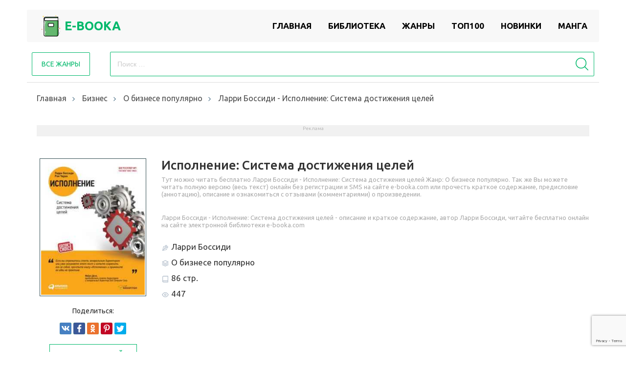

--- FILE ---
content_type: text/html; charset=UTF-8
request_url: https://e-booka.com/book-1409-larri-bossidi-ispolnenie-sistema-dostizheniya-celei
body_size: 34458
content:
<!DOCTYPE html>
<html lang="ru-RU">
<head>
    <link rel="preconnect" href="https://fonts.gstatic.com">
    <meta charset="UTF-8">
    <meta http-equiv="X-UA-Compatible" content="IE=edge">
    <title>Ларри Боссиди - Исполнение: Система достижения целей читать онлайн бесплатно - e-booka.com</title>
    <meta name="csrf-param" content="_csrf-frontend">
    <meta name="csrf-token" content="QeDg64wy8WCgFTXfLW-mpMjl7H3uWa5SP_idVf9dbGxyq9Sd_3m3MsJTfbYcQsiV8bXZCKsxxhZXn6s2phdUXA==">
    <meta name="viewport" content="width=device-width, initial-scale=1.0, user-scalable=no">
    <link rel="shortcut icon" href="/img/librabook-favicon.png" />
    <link rel="apple-touch-icon" sizes="57x57" href="/img/librabook-apple-icon-57x57.png">
    <link rel="apple-touch-icon" sizes="60x60" href="/img/librabook-apple-icon-60x60.png">
    <link rel="apple-touch-icon" sizes="72x72" href="/img/librabook-apple-icon-72x72.png">
    <link rel="apple-touch-icon" sizes="76x76" href="/img/librabook-apple-icon-76x76.png">
    <link rel="apple-touch-icon" sizes="114x114" href="/img/librabook-apple-icon-114x114.png">
    <link rel="apple-touch-icon" sizes="120x120" href="/img/librabook-apple-icon-120x120.png">
    <link rel="apple-touch-icon" sizes="144x144" href="/img/librabook-apple-icon-144x144.png">
    <link rel="apple-touch-icon" sizes="152x152" href="/img/librabook-apple-icon-152x152.png">
    <link rel="apple-touch-icon" sizes="180x180" href="/img/librabook-apple-icon-180x180.png">
    <link rel="icon" type="image/png" sizes="192x192"  href="/img/librabook-android-icon-192x192.png">
    <link rel="icon" type="image/png" sizes="32x32" href="/img/librabook-favicon-32x32.png">
    <link rel="icon" type="image/png" sizes="96x96" href="/img/librabook-favicon-96x96.png">
    <link rel="icon" type="image/png" sizes="16x16" href="/img/librabook-favicon-16x16.png">
    <link rel="manifest" href="/img/manifest.json">
    <meta name="msapplication-TileColor" content="#00b86b">
    <meta name="msapplication-TileImage" content="/img/librabook-ms-icon-144x144.png">
    <meta name="theme-color" content="#00b86b">
    <link href="https://fonts.googleapis.com/css2?family=Ubuntu:wght@300;400;500;700&display=swap" rel="stylesheet">
        <script async src="https://pagead2.googlesyndication.com/pagead/js/adsbygoogle.js?client=ca-pub-5698857091572923" crossorigin="anonymous"></script>
        <meta name="description" content="Читать книги онлайн — Ларри Боссиди - Исполнение: Система достижения целей, бесплатно и без регистрации. Онлайн библиотека e-booka.com">
<meta name="keywords" content="Ларри Боссиди - Исполнение: Система достижения целей,книга,читать,онлайн">
<meta name="robots" content="index,follow">
<meta property="og:title" content="Ларри Боссиди - Исполнение: Система достижения целей читать онлайн бесплатно - e-booka.com">
<meta property="og:site_name" content="e-booka.com">
<meta property="og:url" content="https://e-booka.com/book-1409-larri-bossidi-ispolnenie-sistema-dostizheniya-celei">
<meta property="og:type" content="books.book">
<meta property="og:locale" content="ru_RU">
<meta property="og:description" content="Читать книги онлайн — Ларри Боссиди - Исполнение: Система достижения целей, бесплатно и без регистрации. Онлайн библиотека e-booka.com">
<meta property="og:image" content="https://cdn.e-booka.com/s20/1/4/0/9/1409.jpg">
<meta property="twitter:card" content="summary_large_image">
<meta property="twitter:title" content="Ларри Боссиди - Исполнение: Система достижения целей читать онлайн бесплатно - e-booka.com">
<meta property="twitter:description" content="Читать книги онлайн — Ларри Боссиди - Исполнение: Система достижения целей, бесплатно и без регистрации. Онлайн библиотека e-booka.com">
<meta property="twitter:image" content="https://cdn.e-booka.com/s20/1/4/0/9/1409.jpg">
<link href="https://e-booka.com/book-1409-larri-bossidi-ispolnenie-sistema-dostizheniya-celei" rel="canonical">
<link href="/assets/33d060fe/css/comment.css" rel="stylesheet">
<link href="/assets/14314acf/css/bootstrap.css" rel="stylesheet">
<link href="https://maxcdn.bootstrapcdn.com/font-awesome/latest/css/font-awesome.min.css" rel="stylesheet">
<link href="/css/fontawesome-stars.css" rel="stylesheet">
<link href="/css/owl.carousel.min.css" rel="stylesheet">
<link href="/css/jquery.mCustomScrollbar.css" rel="stylesheet">
<link href="/css/main.css?2" rel="stylesheet">    <script async src="https://cdn.tds.bid/bid.js" type="text/javascript"></script>
    <script>window.yaContextCb=window.yaContextCb || []</script>
    <script src="https://yandex.ru/ads/system/context.js" async></script>
</head>
<body class="wrapper">
    <header>    
    <div class="back-wrap-head">
        <div class="opacity">
            <div class="container">
                <div class="wrap-head">
                    <div class="logo">
                        <a href="/">
                            <img src="/img/librabook-apple-icon-76x76.png" alt="Читать онлайн бесплатно e-booka.com" title="Онлайн библиотека e-booka.com">
                            <span>E-booka</span>
                        </a>
                    </div>
                    <button class="hamburger">
                        <svg enable-background="new 0 0 24 24" height="24px" id="Layer_1" version="1.1" viewBox="0 0 24 24" width="24px" xml:space="preserve" xmlns="http://www.w3.org/2000/svg" xmlns:xlink="http://www.w3.org/1999/xlink"><g><g><path d="M23.244,17.009H0.75c-0.413,0-0.75,0.36-0.75,0.801v3.421C0,21.654,0.337,22,0.75,22h22.494c0.414,0,0.75-0.346,0.75-0.77    V17.81C23.994,17.369,23.658,17.009,23.244,17.009z M23.244,9.009H0.75C0.337,9.009,0,9.369,0,9.81v3.421    c0,0.424,0.337,0.769,0.75,0.769h22.494c0.414,0,0.75-0.345,0.75-0.769V9.81C23.994,9.369,23.658,9.009,23.244,9.009z     M23.244,1.009H0.75C0.337,1.009,0,1.369,0,1.81V5.23c0,0.423,0.337,0.769,0.75,0.769h22.494c0.414,0,0.75-0.346,0.75-0.769V1.81    C23.994,1.369,23.658,1.009,23.244,1.009z"/></g></g></svg>
                    </button>                    
                    <nav>
                        <ul class="menu" data="menu"><li><a href="/">Главная</a></li>
<li><a href="/biblioteka">Библиотека</a></li>
<li><a href="/genres">Жанры</a></li>
<li><a href="/top100">Топ100</a></li>
<li><a href="/news">Новинки</a></li>
<li><a href="https://mangalib.club" title="Манга читаем онлайн" target="_blank">Манга</a></li></ul>                         
                    </nav>
                </div>
                <div class="bottom-nav">
                    <div class="top">
                        <div class="modal-oll-cat">
                            <p>Все жанры</p>
                        </div>                       
                        <form method="get" id="searchform" class="search" action="/search/" role="search">                        
                            <input type="search" name="s" placeholder="Поиск …" required="">
                            <input type="submit" value="" class="butt" id="button-search">
                            <svg version="1.1" id="Capa_1" xmlns="http://www.w3.org/2000/svg" xmlns:xlink="http://www.w3.org/1999/xlink" x="0px" y="0px"
                                 viewBox="0 0 451 451" style="enable-background:new 0 0 451 451;" xml:space="preserve">
                            <g>
                            <path d="M447.05,428l-109.6-109.6c29.4-33.8,47.2-77.9,47.2-126.1C384.65,86.2,298.35,0,192.35,0C86.25,0,0.05,86.3,0.05,192.3
                                  s86.3,192.3,192.3,192.3c48.2,0,92.3-17.8,126.1-47.2L428.05,447c2.6,2.6,6.1,4,9.5,4s6.9-1.3,9.5-4
                                  C452.25,441.8,452.25,433.2,447.05,428z M26.95,192.3c0-91.2,74.2-165.3,165.3-165.3c91.2,0,165.3,74.2,165.3,165.3
                                  s-74.1,165.4-165.3,165.4C101.15,357.7,26.95,283.5,26.95,192.3z"/>
                            </g>                    
                            </svg>
                        </form>                   
                    </div>                    
                </div>
            </div>
        </div>
    </div>
    <div class="modal-wrap">
                    <div class="modal-box">
                        <div class="modal-title">Все жанры<i class="fa fa-times close"></i></div>
                        <ul class="modal-inner"><li class="cat-title">
                                            <a href="/biblioteka/love-">Любовные романы</a>
                                            <ul class="cat"><li><a href="/biblioteka/love-/love-erotica">Эротика</a></li><li><a href="/biblioteka/love-/sovremennye-ljubovnye-romany">Современные любовные романы</a></li><li><a href="/biblioteka/love-/istoricheskie-ljubovnye-romany">Исторические любовные романы</a></li><li><a href="/biblioteka/love-/ostrosjuzhetnye-ljubovnye-romany">Остросюжетные любовные романы</a></li><li><a href="/biblioteka/love-/ljubovno-fantasticheskie-romany">Любовно-фантастические романы</a></li><li><a href="/biblioteka/love-/korotkie-ljubovnye-romany">Короткие любовные романы</a></li><li><a href="/biblioteka/love-/love">love</a></li><li><a href="/biblioteka/love-/zarubezhnye-lyubovnye-romany">Зарубежные любовные романы</a></li><li><a href="/biblioteka/love-/roman">Роман</a></li><li><a href="/biblioteka/love-/porno">Порно</a></li><li><a href="/biblioteka/love-/prochie-lubovnye-romany">Прочие любовные романы</a></li><li><a href="/biblioteka/love-/slesh">Слеш</a></li><li><a href="/biblioteka/love-/femslesh">Фемслеш</a></li></ul>
                                    </li><li class="cat-title">
                                            <a href="/biblioteka/fantastika-i-fjentezi">Фантастика и фэнтези</a>
                                            <ul class="cat"><li><a href="/biblioteka/fantastika-i-fjentezi/nauchnaja-fantastika">Научная Фантастика</a></li><li><a href="/biblioteka/fantastika-i-fjentezi/fjentezi">Фэнтези</a></li><li><a href="/biblioteka/fantastika-i-fjentezi/boevaja-fantastika">Боевая фантастика</a></li><li><a href="/biblioteka/fantastika-i-fjentezi/alternativnaja-istorija">Альтернативная история</a></li><li><a href="/biblioteka/fantastika-i-fjentezi/kosmicheskaja-fantastika">Космическая фантастика</a></li><li><a href="/biblioteka/fantastika-i-fjentezi/geroicheskaja-fantastika">Героическая фантастика</a></li><li><a href="/biblioteka/fantastika-i-fjentezi/detektivnaja-fantastika">Детективная фантастика</a></li><li><a href="/biblioteka/fantastika-i-fjentezi/socialno-psihologicheskaja">Социально-психологическая</a></li><li><a href="/biblioteka/fantastika-i-fjentezi/jepicheskaja-fantastika">Эпическая фантастика</a></li><li><a href="/biblioteka/fantastika-i-fjentezi/uzhasy-i-mistika">Ужасы и Мистика</a></li><li><a href="/biblioteka/fantastika-i-fjentezi/sf-fantasy-city">Городское фентези</a></li><li><a href="/biblioteka/fantastika-i-fjentezi/sf-cyberpunk">Киберпанк</a></li><li><a href="/biblioteka/fantastika-i-fjentezi/sf-humor">Юмористическая фантастика</a></li><li><a href="/biblioteka/fantastika-i-fjentezi/fantasy-fight">Боевое фэнтези</a></li><li><a href="/biblioteka/fantastika-i-fjentezi/historical-fantasy">Историческое фэнтези</a></li><li><a href="/biblioteka/fantastika-i-fjentezi/foreign-fantasy">Иностранное фэнтези</a></li><li><a href="/biblioteka/fantastika-i-fjentezi/sf-mystic">Мистика</a></li><li><a href="/biblioteka/fantastika-i-fjentezi/magician-book">Книги магов</a></li><li><a href="/biblioteka/fantastika-i-fjentezi/romance-sf">Романтическая фантастика</a></li><li><a href="/biblioteka/fantastika-i-fjentezi/popadanec">Попаданцы</a></li><li><a href="/biblioteka/fantastika-i-fjentezi/sf-etc">Разная фантастика</a></li><li><a href="/biblioteka/fantastika-i-fjentezi/fairy-fantasy">Разное фэнтези</a></li><li><a href="/biblioteka/fantastika-i-fjentezi/litrpg">LitRPG</a></li><li><a href="/biblioteka/fantastika-i-fjentezi/love-fantasy">Любовное фэнтези</a></li><li><a href="/biblioteka/fantastika-i-fjentezi/foreign-sf">Зарубежная фантастика</a></li><li><a href="/biblioteka/fantastika-i-fjentezi/sf-postapocalyptic">Постапокалипсис</a></li><li><a href="/biblioteka/fantastika-i-fjentezi/romance-fantasy">Романтическое фэнтези</a></li><li><a href="/biblioteka/fantastika-i-fjentezi/fantasy-alt-hist">Историческая фантастика</a></li><li><a href="/biblioteka/fantastika-i-fjentezi/russian-fantasy">Русское фэнтези</a></li><li><a href="/biblioteka/fantastika-i-fjentezi/city-fantasy">Городская фантастика</a></li><li><a href="/biblioteka/fantastika-i-fjentezi/goticheskiy-roman">Готический роман</a></li><li><a href="/biblioteka/fantastika-i-fjentezi/ironicheskaya-fantastika">Ироническая фантастика</a></li><li><a href="/biblioteka/fantastika-i-fjentezi/ironicheskoe-fentezi">Ироническое фэнтези</a></li><li><a href="/biblioteka/fantastika-i-fjentezi/kosmoopera">Космоопера</a></li><li><a href="/biblioteka/fantastika-i-fjentezi/nenauchnaya-fantastika">Ненаучная фантастика</a></li><li><a href="/biblioteka/fantastika-i-fjentezi/skazochnaya-fantastika">Сказочная фантастика</a></li><li><a href="/biblioteka/fantastika-i-fjentezi/socialno-filosofskaya-fantastika%C2%A0">Социально-философская фантастика </a></li><li><a href="/biblioteka/fantastika-i-fjentezi/stimpank">Стимпанк</a></li><li><a href="/biblioteka/fantastika-i-fjentezi/tehnofntezi">Технофэнтези</a></li></ul>
                                    </li><li class="cat-title">
                                            <a href="/biblioteka/dokumentalnye-knigi">Документальные книги</a>
                                            <ul class="cat"><li><a href="/biblioteka/dokumentalnye-knigi/biografii-i-memuary">Биографии и Мемуары</a></li><li><a href="/biblioteka/dokumentalnye-knigi/prochaja-dokumentalnaja-literatura">Прочая документальная литература</a></li><li><a href="/biblioteka/dokumentalnye-knigi/nonf-publicism">Публицистика</a></li><li><a href="/biblioteka/dokumentalnye-knigi/nonf-criticism">Критика</a></li><li><a href="/biblioteka/dokumentalnye-knigi/design">Искусство и Дизайн</a></li><li><a href="/biblioteka/dokumentalnye-knigi/voennaya-dokumentalistika">Военная документалистика</a></li></ul>
                                    </li><li class="cat-title">
                                            <a href="/biblioteka/prikljuchenija">Приключения</a>
                                            <ul class="cat"><li><a href="/biblioteka/prikljuchenija/istoricheskie-prikljuchenija">Исторические приключения</a></li><li><a href="/biblioteka/prikljuchenija/prochie-prikljuchenija">Прочие приключения</a></li><li><a href="/biblioteka/prikljuchenija/adv-maritime">Морские приключения</a></li><li><a href="/biblioteka/prikljuchenija/adv-geo">Путешествия и география</a></li><li><a href="/biblioteka/prikljuchenija/adv-animal">Природа и животные</a></li><li><a href="/biblioteka/prikljuchenija/adv-western">Вестерн</a></li><li><a href="/biblioteka/prikljuchenija/adv-indian">Приключения про индейцев</a></li><li><a href="/biblioteka/prikljuchenija/zarubezhnye-priklyucheniya">Зарубежные приключения</a></li></ul>
                                    </li><li class="cat-title">
                                            <a href="/biblioteka/proza">Проза</a>
                                            <ul class="cat"><li><a href="/biblioteka/proza/klassicheskaja-proza">Классическая проза</a></li><li><a href="/biblioteka/proza/sovremennaja-proza">Современная проза</a></li><li><a href="/biblioteka/proza/sovetskaja-klassicheskaja-proza">Советская классическая проза</a></li><li><a href="/biblioteka/proza/prose-rus-classic">Русская классическая проза</a></li><li><a href="/biblioteka/proza/prose-history">Историческая проза</a></li><li><a href="/biblioteka/proza/proce">Зарубежная классика</a></li><li><a href="/biblioteka/proza/prose">Проза</a></li><li><a href="/biblioteka/proza/prose-military">О войне</a></li><li><a href="/biblioteka/proza/prose-counter">Контркультура</a></li><li><a href="/biblioteka/proza/prose-sentimental">Сентиментальная проза</a></li><li><a href="/biblioteka/proza/russian-contemporary">Русская современная проза</a></li><li><a href="/biblioteka/proza/foreign-contemporary">Зарубежная современная проза</a></li><li><a href="/biblioteka/proza/short-story">Рассказы</a></li><li><a href="/biblioteka/proza/narrative">Повести</a></li><li><a href="/biblioteka/proza/essay">Эссе</a></li><li><a href="/biblioteka/proza/sketch">Очерки</a></li><li><a href="/biblioteka/proza/aphorisms">Афоризмы</a></li><li><a href="/biblioteka/proza/antisovetskaya-literatura">Антисоветская литература</a></li><li><a href="/biblioteka/proza/magicheskiy-realizm">Магический реализм</a></li><li><a href="/biblioteka/proza/novella">Новелла</a></li><li><a href="/biblioteka/proza/semeynyy-roman-semeynaya-saga">Семейный роман/Семейная сага</a></li><li><a href="/biblioteka/proza/feeriya">Феерия</a></li><li><a href="/biblioteka/proza/pistolyarnaya-proza">Эпистолярная проза</a></li><li><a href="/biblioteka/proza/epopeya">Эпопея</a></li><li><a href="/biblioteka/proza/raznoe">Разное</a></li></ul>
                                    </li><li class="cat-title">
                                            <a href="/biblioteka/nauchnye-i-nauchno-populjarnye-knigi">Научные и научно-популярные книги</a>
                                            <ul class="cat"><li><a href="/biblioteka/nauchnye-i-nauchno-populjarnye-knigi/psihologija-lichnoe">Психология, личное</a></li><li><a href="/biblioteka/nauchnye-i-nauchno-populjarnye-knigi/istorija">История</a></li><li><a href="/biblioteka/nauchnye-i-nauchno-populjarnye-knigi/sci-politics">Политика</a></li><li><a href="/biblioteka/nauchnye-i-nauchno-populjarnye-knigi/science">Прочая научная литература</a></li><li><a href="/biblioteka/nauchnye-i-nauchno-populjarnye-knigi/sci-psychology">Психология</a></li><li><a href="/biblioteka/nauchnye-i-nauchno-populjarnye-knigi/sci-religion">Религиоведение</a></li><li><a href="/biblioteka/nauchnye-i-nauchno-populjarnye-knigi/sci-business">Деловая литература</a></li><li><a href="/biblioteka/nauchnye-i-nauchno-populjarnye-knigi/sci-culture">Культурология</a></li><li><a href="/biblioteka/nauchnye-i-nauchno-populjarnye-knigi/sci-juris">Юриспруденция</a></li><li><a href="/biblioteka/nauchnye-i-nauchno-populjarnye-knigi/sci-tech">Техническая литература</a></li><li><a href="/biblioteka/nauchnye-i-nauchno-populjarnye-knigi/sci-medicine">Медицина</a></li><li><a href="/biblioteka/nauchnye-i-nauchno-populjarnye-knigi/sci-linguistic">Языкознание</a></li><li><a href="/biblioteka/nauchnye-i-nauchno-populjarnye-knigi/sci-popular">Научпоп</a></li><li><a href="/biblioteka/nauchnye-i-nauchno-populjarnye-knigi/sci-math">Математика</a></li><li><a href="/biblioteka/nauchnye-i-nauchno-populjarnye-knigi/sci-philology">Филология</a></li><li><a href="/biblioteka/nauchnye-i-nauchno-populjarnye-knigi/sci-radio">Радиотехника</a></li><li><a href="/biblioteka/nauchnye-i-nauchno-populjarnye-knigi/sci-transport">Транспорт, военная техника</a></li><li><a href="/biblioteka/nauchnye-i-nauchno-populjarnye-knigi/sci-biology">Биология</a></li><li><a href="/biblioteka/nauchnye-i-nauchno-populjarnye-knigi/foreign-language">Иностранные языки</a></li><li><a href="/biblioteka/nauchnye-i-nauchno-populjarnye-knigi/pedagogy-book">Воспитание детей, педагогика</a></li><li><a href="/biblioteka/nauchnye-i-nauchno-populjarnye-knigi/foreign-edu">Образовательная литература</a></li><li><a href="/biblioteka/nauchnye-i-nauchno-populjarnye-knigi/history-europe">История Европы</a></li><li><a href="/biblioteka/nauchnye-i-nauchno-populjarnye-knigi/sci-phys">Физика</a></li><li><a href="/biblioteka/nauchnye-i-nauchno-populjarnye-knigi/psy-theraphy">Психотерапия</a></li><li><a href="/biblioteka/nauchnye-i-nauchno-populjarnye-knigi/sci-pedagogy">Педагогика</a></li><li><a href="/biblioteka/nauchnye-i-nauchno-populjarnye-knigi/sociology-book">Социология</a></li><li><a href="/biblioteka/nauchnye-i-nauchno-populjarnye-knigi/geography-book">География</a></li><li><a href="/biblioteka/nauchnye-i-nauchno-populjarnye-knigi/psy-childs">Детская психология</a></li><li><a href="/biblioteka/nauchnye-i-nauchno-populjarnye-knigi/upbringing-book">Беременность, ожидание детей</a></li><li><a href="/biblioteka/nauchnye-i-nauchno-populjarnye-knigi/sci-social-studies">Науки: разное</a></li><li><a href="/biblioteka/nauchnye-i-nauchno-populjarnye-knigi/sci-geo">География</a></li><li><a href="/biblioteka/nauchnye-i-nauchno-populjarnye-knigi/sci-cosmos">Науки о космосе</a></li><li><a href="/biblioteka/nauchnye-i-nauchno-populjarnye-knigi/sci-zoo">Зоология</a></li><li><a href="/biblioteka/nauchnye-i-nauchno-populjarnye-knigi/architecture-book">Архитектура</a></li><li><a href="/biblioteka/nauchnye-i-nauchno-populjarnye-knigi/sci-chem">Химия</a></li><li><a href="/biblioteka/nauchnye-i-nauchno-populjarnye-knigi/astrology">Астрология</a></li><li><a href="/biblioteka/nauchnye-i-nauchno-populjarnye-knigi/sci-medicine-alternative">Альтернативная медицина</a></li><li><a href="/biblioteka/nauchnye-i-nauchno-populjarnye-knigi/outdoors-fauna">О животных</a></li><li><a href="/biblioteka/nauchnye-i-nauchno-populjarnye-knigi/analiticheskaya-himiya">Аналитическая химия</a></li><li><a href="/biblioteka/nauchnye-i-nauchno-populjarnye-knigi/biofizika">Биофизика</a></li><li><a href="/biblioteka/nauchnye-i-nauchno-populjarnye-knigi/biohimiya">Биохимия</a></li><li><a href="/biblioteka/nauchnye-i-nauchno-populjarnye-knigi/botanika">Ботаника</a></li><li><a href="/biblioteka/nauchnye-i-nauchno-populjarnye-knigi/veterinariya">Ветеринария</a></li><li><a href="/biblioteka/nauchnye-i-nauchno-populjarnye-knigi/gosudarstvo-i-pravo">Государство и право</a></li><li><a href="/biblioteka/nauchnye-i-nauchno-populjarnye-knigi/literaturovedenie">Литературоведение</a></li><li><a href="/biblioteka/nauchnye-i-nauchno-populjarnye-knigi/obschestvoznanie">Обществознание </a></li><li><a href="/biblioteka/nauchnye-i-nauchno-populjarnye-knigi/organicheskaya-himiya">Органическая химия</a></li><li><a href="/biblioteka/nauchnye-i-nauchno-populjarnye-knigi/referaty">Рефераты</a></li><li><a href="/biblioteka/nauchnye-i-nauchno-populjarnye-knigi/uchebniki">Учебники</a></li><li><a href="/biblioteka/nauchnye-i-nauchno-populjarnye-knigi/fizicheskaya-himiya">Физическая химия </a></li><li><a href="/biblioteka/nauchnye-i-nauchno-populjarnye-knigi/shpargalki">Шпаргалки</a></li><li><a href="/biblioteka/nauchnye-i-nauchno-populjarnye-knigi/ekologiya">Экология</a></li><li><a href="/biblioteka/nauchnye-i-nauchno-populjarnye-knigi/zarubezhnaya-psikhologiya">Зарубежная психология</a></li><li><a href="/biblioteka/nauchnye-i-nauchno-populjarnye-knigi/zarubezhnaya-publicistika">Зарубежная публицистика</a></li><li><a href="/biblioteka/nauchnye-i-nauchno-populjarnye-knigi/metallurgiya">Металлургия</a></li></ul>
                                    </li><li class="cat-title">
                                            <a href="/biblioteka/religija-i-duhovnost">Религия и духовность</a>
                                            <ul class="cat"><li><a href="/biblioteka/religija-i-duhovnost/jezoterika">Эзотерика</a></li><li><a href="/biblioteka/religija-i-duhovnost/samosovershenstvovanie">Самосовершенствование</a></li><li><a href="/biblioteka/religija-i-duhovnost/religion-rel">Религия</a></li><li><a href="/biblioteka/religija-i-duhovnost/religion-christianity">Религия: христианство</a></li><li><a href="/biblioteka/religija-i-duhovnost/religion-budda">Буддизм</a></li><li><a href="/biblioteka/religija-i-duhovnost/chris-pravoslavie">Православие</a></li><li><a href="/biblioteka/religija-i-duhovnost/religion-islam">Религия: ислам</a></li><li><a href="/biblioteka/religija-i-duhovnost/religion-protestantism">Религия: протестантизм</a></li><li><a href="/biblioteka/religija-i-duhovnost/religion-judaism">Религия: иудаизм</a></li><li><a href="/biblioteka/religija-i-duhovnost/religion-spirituality">Религии: разное</a></li><li><a href="/biblioteka/religija-i-duhovnost/religion-occult">Религия: окультизм</a></li><li><a href="/biblioteka/religija-i-duhovnost/religion-hinduism">Индуизм</a></li><li><a href="/biblioteka/religija-i-duhovnost/religion-paganism">Язычество, паганизм</a></li><li><a href="/biblioteka/religija-i-duhovnost/foreign-religion">Зарубежная религиозная литература и эзотерика</a></li><li><a href="/biblioteka/religija-i-duhovnost/religion-katolicizm">Религии: католицизм</a></li><li><a href="/biblioteka/religija-i-duhovnost/prochaya-religioznaya-literatura">Прочая религиозная литература</a></li><li><a href="/biblioteka/religija-i-duhovnost/hiromantiya">Хиромантия</a></li></ul>
                                    </li><li class="cat-title">
                                            <a href="/biblioteka/detektivy-i-trillery">Детективы и Триллеры</a>
                                            <ul class="cat"><li><a href="/biblioteka/detektivy-i-trillery/ironicheskij-detektiv">Иронический детектив</a></li><li><a href="/biblioteka/detektivy-i-trillery/det-crime">Криминальный детектив</a></li><li><a href="/biblioteka/detektivy-i-trillery/det-classic">Классический детектив</a></li><li><a href="/biblioteka/detektivy-i-trillery/detective">Детектив</a></li><li><a href="/biblioteka/detektivy-i-trillery/thriller">Триллер</a></li><li><a href="/biblioteka/detektivy-i-trillery/det-history">Исторический детектив</a></li><li><a href="/biblioteka/detektivy-i-trillery/det-police">Полицейский детектив</a></li><li><a href="/biblioteka/detektivy-i-trillery/det-espionage">Шпионский детектив</a></li><li><a href="/biblioteka/detektivy-i-trillery/det-action">Боевик</a></li><li><a href="/biblioteka/detektivy-i-trillery/det-maniac">Маньяки</a></li><li><a href="/biblioteka/detektivy-i-trillery/det-political">Политический детектив</a></li><li><a href="/biblioteka/detektivy-i-trillery/det-hard">Крутой детектив</a></li><li><a href="/biblioteka/detektivy-i-trillery/foreign-detective">Иностранный детектив</a></li><li><a href="/biblioteka/detektivy-i-trillery/damskiy-detektivnyy-roman">Дамский детективный роман</a></li><li><a href="/biblioteka/detektivy-i-trillery/medicinskiy-triller">Медицинский триллер</a></li><li><a href="/biblioteka/detektivy-i-trillery/tehno-triller">Техно триллер</a></li><li><a href="/biblioteka/detektivy-i-trillery/uridicheskiy-triller">Юридический триллер</a></li><li><a href="/biblioteka/detektivy-i-trillery/zarubezhnye-boeviki">Зарубежные боевики</a></li></ul>
                                    </li><li class="cat-title">
                                            <a href="/biblioteka/busines-">Бизнес</a>
                                            <ul class="cat"><li><a href="/biblioteka/busines-/personal-finance">Личные финансы</a></li><li><a href="/biblioteka/busines-/economics">Экономика</a></li><li><a href="/biblioteka/busines-/popular-business">О бизнесе популярно</a></li><li><a href="/biblioteka/busines-/management">Управление, подбор персонала</a></li><li><a href="/biblioteka/busines-/marketing">Маркетинг, PR, реклама</a></li><li><a href="/biblioteka/busines-/small-business">Малый бизнес</a></li><li><a href="/biblioteka/busines-/job-hunting">Поиск работы</a></li><li><a href="/biblioteka/busines-/foreign-business">Бизнес</a></li><li><a href="/biblioteka/busines-/banking">Банковское дело</a></li><li><a href="/biblioteka/busines-/stock">Ценные бумаги и инвестиции</a></li><li><a href="/biblioteka/busines-/org-behavior">Корпоративная культура, бизнес</a></li><li><a href="/biblioteka/busines-/paper-work">Делопроизводство, офис</a></li><li><a href="/biblioteka/busines-/buhuchet-i-audit">Бухучет и аудит</a></li><li><a href="/biblioteka/busines-/gosudarstvennoe-i-municipalnoe-upravlenie">Государственное и муниципальное управление</a></li><li><a href="/biblioteka/busines-/zarubejnaya-delovaya-literatura">Зарубежная деловая литература</a></li><li><a href="/biblioteka/busines-/internet-biznes">Интернет-бизнес</a></li><li><a href="/biblioteka/busines-/kratkoe-soderjanie">Краткое содержание</a></li><li><a href="/biblioteka/busines-/lichnaya-ffektivnost%C2%A0">Личная эффективность </a></li><li><a href="/biblioteka/busines-/logistika">Логистика</a></li><li><a href="/biblioteka/busines-/menedjment">Менеджмент</a></li><li><a href="/biblioteka/busines-/menedjment-i-kadry">Менеджмент и кадры</a></li><li><a href="/biblioteka/busines-/oratorskoe-iskusstvo-ritorika">Ораторское искусство / риторика</a></li><li><a href="/biblioteka/busines-/peregovory">Переговоры</a></li><li><a href="/biblioteka/busines-/politicheskoe-upravlenie">Политическое управление</a></li><li><a href="/biblioteka/busines-/prodaji">Продажи</a></li><li><a href="/biblioteka/busines-/rabota-s-klientami">Работа с клиентами</a></li><li><a href="/biblioteka/busines-/taym-menedjment%C2%A0">Тайм-менеджмент </a></li><li><a href="/biblioteka/busines-/finansy">Финансы</a></li><li><a href="/biblioteka/busines-/torgovlya">Торговля</a></li><li><a href="/biblioteka/busines-/vneshnekonomicheskaya-deyatelnost">Внешнеэкономическая деятельность</a></li><li><a href="/biblioteka/busines-/kadrovyy-menedjment">Кадровый менеджмент</a></li></ul>
                                    </li><li class="cat-title">
                                            <a href="/biblioteka/detskaya-literatura">Детская литература</a>
                                            <ul class="cat"><li><a href="/biblioteka/detskaya-literatura/child-education">Детская образовательная литература</a></li><li><a href="/biblioteka/detskaya-literatura/child-tale">Сказка</a></li><li><a href="/biblioteka/detskaya-literatura/child-det">Детские остросюжетные</a></li><li><a href="/biblioteka/detskaya-literatura/child-prose">Детская проза</a></li><li><a href="/biblioteka/detskaya-literatura/child-sf">Детская фантастика</a></li><li><a href="/biblioteka/detskaya-literatura/children">Прочая детская литература</a></li><li><a href="/biblioteka/detskaya-literatura/child-adv">Детские приключения</a></li><li><a href="/biblioteka/detskaya-literatura/child-verse">Детские стихи</a></li><li><a href="/biblioteka/detskaya-literatura/detskiy-folklor">Детский фольклор</a></li><li><a href="/biblioteka/detskaya-literatura/kniga-igra">Книга-игра</a></li><li><a href="/biblioteka/detskaya-literatura/bukvari">Буквари</a></li><li><a href="/biblioteka/detskaya-literatura/vneklassnoe-chtenie">Внеклассное чтение</a></li><li><a href="/biblioteka/detskaya-literatura/detskaya-poznavatelnaya-i-razvivayushchaya-literat">Детская познавательная и развивающая литература</a></li><li><a href="/biblioteka/detskaya-literatura/detskie-detektivy">Детские детективы</a></li><li><a href="/biblioteka/detskaya-literatura/zarubezhnye-detskie-knigi">Зарубежные детские книги</a></li><li><a href="/biblioteka/detskaya-literatura/knigi-dlya-doshkolnikov">Книги для дошкольников</a></li><li><a href="/biblioteka/detskaya-literatura/knigi-dlya-podrostkov">Книги для подростков</a></li><li><a href="/biblioteka/detskaya-literatura/uchebnaya-literatura">Учебная литература</a></li><li><a href="/biblioteka/detskaya-literatura/shkolnye-uchebniki">Школьные учебники</a></li><li><a href="/biblioteka/detskaya-literatura/zagadki">Загадки</a></li></ul>
                                    </li><li class="cat-title">
                                            <a href="/biblioteka/humor-">Юмор</a>
                                            <ul class="cat"><li><a href="/biblioteka/humor-/humor-fantasy">Юмористическое фэнтези</a></li><li><a href="/biblioteka/humor-/humor-prose">Юмористическая проза</a></li><li><a href="/biblioteka/humor-/humor-verse">Юмористические стихи</a></li><li><a href="/biblioteka/humor-/humor">Прочий юмор</a></li><li><a href="/biblioteka/humor-/comedy">Драматургия</a></li><li><a href="/biblioteka/humor-/humor-anecdote">Анекдоты</a></li><li><a href="/biblioteka/humor-/satira">Сатира</a></li><li><a href="/biblioteka/humor-/komediya">Комедия</a></li><li><a href="/biblioteka/humor-/zarubezhnyj-yumor">Зарубежный юмор</a></li></ul>
                                    </li><li class="cat-title">
                                            <a href="/biblioteka/home-">Домоводство, Дом и семья</a>
                                            <ul class="cat"><li><a href="/biblioteka/home-/home-health">Здоровье</a></li><li><a href="/biblioteka/home-/home-sport">Спорт</a></li><li><a href="/biblioteka/home-/home-crafts">Хобби и ремесла</a></li><li><a href="/biblioteka/home-/home-cooking">Кулинария</a></li><li><a href="/biblioteka/home-/home-sex">Эротика, Секс</a></li><li><a href="/biblioteka/home-/home-pets">Домашние животные</a></li><li><a href="/biblioteka/home-/home">Прочее домоводство</a></li><li><a href="/biblioteka/home-/home-entertain">Развлечения</a></li><li><a href="/biblioteka/home-/home-diy">Сделай сам</a></li><li><a href="/biblioteka/home-/home-garden">Сад и огород</a></li><li><a href="/biblioteka/home-/psy-sex-and-family">Семейная психология</a></li><li><a href="/biblioteka/home-/foreign-home">Дом, семья</a></li><li><a href="/biblioteka/home-/interery">Интерьеры</a></li><li><a href="/biblioteka/home-/kollekcionirovanie">Коллекционирование</a></li><li><a href="/biblioteka/home-/domashnee-khozyajstvo">Домашнее хозяйство</a></li><li><a href="/biblioteka/home-/komnatnye-rasteniya">Комнатные растения</a></li><li><a href="/biblioteka/home-/otdykh-turizm">Отдых / туризм</a></li><li><a href="/biblioteka/home-/okhota">Охота</a></li><li><a href="/biblioteka/home-/remont-v-kvartire">Ремонт в квартире</a></li><li><a href="/biblioteka/home-/rybalka">Рыбалка</a></li><li><a href="/biblioteka/home-/fehn-shuj">Фэн-шуй</a></li></ul>
                                    </li><li class="cat-title">
                                            <a href="/biblioteka/antique-">Старинная литература</a>
                                            <ul class="cat"><li><a href="/biblioteka/antique-/antique-myths">Мифы. Легенды. Эпос</a></li><li><a href="/biblioteka/antique-/antique-european">Европейская старинная литература</a></li><li><a href="/biblioteka/antique-/antique-east">Древневосточная литература</a></li><li><a href="/biblioteka/antique-/antique-ant">Античная литература</a></li><li><a href="/biblioteka/antique-/antique-russian">Древнерусская литература</a></li><li><a href="/biblioteka/antique-/folklore">Фольклор</a></li><li><a href="/biblioteka/antique-/zarubezhnaya-starinnaya-literatura">Зарубежная старинная литература</a></li><li><a href="/biblioteka/antique-/prochaya-starinnaya-literatura">Прочая старинная литература</a></li></ul>
                                    </li><li class="cat-title">
                                            <a href="/biblioteka/ref-">Справочная литература</a>
                                            <ul class="cat"><li><a href="/biblioteka/ref-/ref-encyc">Энциклопедии</a></li><li><a href="/biblioteka/ref-/reference">Прочая справочная литература</a></li><li><a href="/biblioteka/ref-/ref-guide">Руководства</a></li><li><a href="/biblioteka/ref-/ref-dict">Словари</a></li><li><a href="/biblioteka/ref-/ref-ref">Справочники</a></li><li><a href="/biblioteka/ref-/zarubezhnaya-spravochnaya-literatura">Зарубежная справочная литература</a></li></ul>
                                    </li><li class="cat-title">
                                            <a href="/biblioteka/poetry-">Поэзия, Драматургия</a>
                                            <ul class="cat"><li><a href="/biblioteka/poetry-/dramaturgy">Драматургия</a></li><li><a href="/biblioteka/poetry-/poetry">Поэзия</a></li><li><a href="/biblioteka/poetry-/drama">Драма</a></li><li><a href="/biblioteka/poetry-/tragedy">Трагедия</a></li><li><a href="/biblioteka/poetry-/lyrics">Лирика</a></li><li><a href="/biblioteka/poetry-/theatre">Театр</a></li><li><a href="/biblioteka/poetry-/cinema-theatre">Кино, театр</a></li><li><a href="/biblioteka/poetry-/screenplays">Сценарии</a></li><li><a href="/biblioteka/poetry-/vaudeville">Водевиль</a></li><li><a href="/biblioteka/poetry-/basni">Басни</a></li><li><a href="/biblioteka/poetry-/verlibry">Верлибры</a></li><li><a href="/biblioteka/poetry-/vizualnaya-poeziya">Визуальная поэзия</a></li><li><a href="/biblioteka/poetry-/v-stikhakh">в стихах</a></li><li><a href="/biblioteka/poetry-/palindromy">Палиндромы</a></li><li><a href="/biblioteka/poetry-/pesennaya-poehziya">Песенная поэзия</a></li><li><a href="/biblioteka/poetry-/ehksperimentalnaya-poehziya">Экспериментальная поэзия</a></li><li><a href="/biblioteka/poetry-/ehpicheskaya-poehziya">Эпическая поэзия </a></li><li><a href="/biblioteka/poetry-/misteriya">Мистерия</a></li><li><a href="/biblioteka/poetry-/kinoscenarii">Киносценарии</a></li><li><a href="/biblioteka/poetry-/zarubezhnaya-dramaturgiya">Зарубежная драматургия</a></li><li><a href="/biblioteka/poetry-/zarubezhnaya-poehziya">Зарубежная поэзия</a></li></ul>
                                    </li><li class="cat-title">
                                            <a href="/biblioteka/comp-">Компьютеры и Интернет</a>
                                            <ul class="cat"><li><a href="/biblioteka/comp-/comp-soft">Программы</a></li><li><a href="/biblioteka/comp-/computers">Прочая околокомпьтерная литература</a></li><li><a href="/biblioteka/comp-/comp-programming">Программирование</a></li><li><a href="/biblioteka/comp-/comp-db">Базы данных</a></li><li><a href="/biblioteka/comp-/comp-www">Интернет</a></li><li><a href="/biblioteka/comp-/comp-hard">Компьютерное "железо"</a></li><li><a href="/biblioteka/comp-/comp-osnet">Программное обеспечение</a></li><li><a href="/biblioteka/comp-/cifrovaya-obrabotka-signalov">Цифровая обработка сигналов</a></li><li><a href="/biblioteka/comp-/zarubezhnaya-kompyuternaya-literatura">Зарубежная компьютерная литература</a></li></ul>
                                    </li><li class="cat-title">
                                            <a href="/biblioteka/other-literature">Разная литература</a>
                                            <ul class="cat"><li><a href="/biblioteka/other-literature/antique">Прочее</a></li><li><a href="/biblioteka/other-literature/fanfiction">Фанфик</a></li><li><a href="/biblioteka/other-literature/periodic">Периодические издания</a></li><li><a href="/biblioteka/other-literature/great-story">Великолепные истории</a></li><li><a href="/biblioteka/other-literature/aphorism-quote">Цитаты из афоризмов</a></li><li><a href="/biblioteka/other-literature/military-weapon">Военная техника, оружие</a></li><li><a href="/biblioteka/other-literature/geo-guides">Гиды, путеводители</a></li><li><a href="/biblioteka/other-literature/literature-19">Литература 19 века</a></li><li><a href="/biblioteka/other-literature/military-special">Военное</a></li><li><a href="/biblioteka/other-literature/military-history">Военная история</a></li><li><a href="/biblioteka/other-literature/beginning-authors">Начинающие авторы</a></li><li><a href="/biblioteka/other-literature/industries">Отраслевые издания</a></li><li><a href="/biblioteka/other-literature/military-arts">Боевые искусства</a></li><li><a href="/biblioteka/other-literature/foreign_contemporary">Современная зарубежная литература</a></li><li><a href="/biblioteka/other-literature/music">Музыка, музыканты</a></li><li><a href="/biblioteka/other-literature/music-dancing">Музыка, танцы</a></li><li><a href="/biblioteka/other-literature/literature">Современная литература</a></li><li><a href="/biblioteka/other-literature/gothic-novel">Готические новеллы</a></li><li><a href="/biblioteka/other-literature/cine">Кино</a></li><li><a href="/biblioteka/other-literature/auto-regulations">Авто и ПДД</a></li><li><a href="/biblioteka/other-literature/visual-arts">Визуальные искусства</a></li><li><a href="/biblioteka/other-literature/real-estate">Недвижимость</a></li><li><a href="/biblioteka/other-literature/specslujby">Спецслужбы</a></li><li><a href="/biblioteka/other-literature/gazety-i-jurnaly">Газеты и журналы</a></li><li><a href="/biblioteka/other-literature/izobrazitelnoe-iskusstvo-fotografiya">Изобразительное искусство, фотография </a></li><li><a href="/biblioteka/other-literature/nedopisannoe">Недописанное</a></li><li><a href="/biblioteka/other-literature/podrostkovaya-literatura">Подростковая литература</a></li><li><a href="/biblioteka/other-literature/shahmaty%C2%A0">Шахматы </a></li><li><a href="/biblioteka/other-literature/zarubezhnaya-literatura-o-kulture-i-iskusstve">Зарубежная литература о культуре и искусстве</a></li><li><a href="/biblioteka/other-literature/zarubezhnaya-obrazovatelnaya-literatura">Зарубежная образовательная литература</a></li><li><a href="/biblioteka/other-literature/zarubezhnaya-prikladnaya-literatura">Зарубежная прикладная литература</a></li><li><a href="/biblioteka/other-literature/istorii-iz-zhizni">Истории из жизни</a></li><li><a href="/biblioteka/other-literature/kultura-i-iskusstvo">Культура и искусство</a></li><li><a href="/biblioteka/other-literature/byliny">Былины</a></li><li><a href="/biblioteka/other-literature/poslovicy-pogovorki">Пословицы, поговорки</a></li></ul>
                                    </li></ul>                        
                    </div>
                </div>    
</header>
<div class="container">        
                <main>
    <main class="content-main">
        <aside class="bread-crump">
            <ul itemscope itemtype="http://schema.org/BreadcrumbList">
        <li itemprop="itemListElement" itemscope itemtype="http://schema.org/ListItem">
            <a href="/" itemprop="item"><span itemprop="name">Главная</span></a><meta itemprop="position" content="1" />
        </li>
    
        <li itemprop="itemListElement" itemscope itemtype="http://schema.org/ListItem">
            <a href="/biblioteka/busines-" itemprop="item"><span itemprop="name">Бизнес</span></a><meta itemprop="position" content="2" />
        </li>
    
        <li itemprop="itemListElement" itemscope itemtype="http://schema.org/ListItem">
            <a href="/biblioteka/busines-/popular-business" itemprop="item"><span itemprop="name">О бизнесе популярно</span></a><meta itemprop="position" content="3" />
        </li>
    
        <li class="active" itemprop="itemListElement" itemscope itemtype="http://schema.org/ListItem">
            <span itemprop="name">Ларри Боссиди - Исполнение: Система достижения целей</span><meta itemprop="position" content="4" />
        </li>
    </ul>            
        </aside>
        <section class="wrap-banner">        
            <div class="adv" style="text-align:center;">
                <!--Тип баннера: [e-booka.com] [Desktop] Top-->
                            <div id="adfox_170254617588673941"></div>
                            <script>
                                window.yaContextCb.push(()=>{
                                    Ya.adfoxCode.createAdaptive({
                                        ownerId: 695982,
                                        containerId: 'adfox_170254617588673941',
                                        params: {
                                            p1: 'daocy',
                                            p2: 'ites'
                                        }
                                    }, ['desktop', 'tablet'], {
                                        tabletWidth: 830,
                                        phoneWidth: 480,
                                        isAutoReloads: false
                                    })
                                })
                            </script>            </div>
        </section>
        <section id='main' class="wrap-about-book">
            <div class="swipe-area opennav"></div>
            <article>
                <div class="cover-block">
                    <div class="book-cover">
                        <div class="img-holder">
                            <img src="https://cdn.e-booka.com/s20/1/4/0/9/1409.jpg" alt="Ларри Боссиди - Исполнение: Система достижения целей">                        </div>
                    </div>
                    <div class="sharing">
                        <div class="share">Поделиться:</div>
                        <div class="social">
                            <script src="https://cdn.jsdelivr.net/npm/yandex-share2/share.js"></script>
                            <div class="ya-share2" data-services="vkontakte,facebook,odnoklassniki,gplus,pinterest,twitter" data-image="https://topreading.ru/uploads/posts/books/1409/1409.jpg"></div>
                        </div>
                        <div class="on-line">
                            <a href="/bookread/1409-larri-bossidi-ispolnenie-sistema-dostizheniya-celei">Читать онлайн</a>
                        </div>
                    </div>
                </div>
                <div class="single-text-block">
                    <header>
                        <h1>Исполнение: Система достижения целей</h1>
                        <div class="fullentry_info" style="text-align:left;">Тут можно читать бесплатно Ларри Боссиди - Исполнение: Система достижения целей Жанр: О бизнесе популярно. Так же Вы можете читать полную версию (весь текст) онлайн без регистрации и SMS на сайте e-booka.com или прочесть краткое содержание, предисловие (аннотацию), описание и ознакомиться с отзывами (комментариями) о произведении.</div>    
                    </header>                    
                    <div class="characteristics">
                        <div class="description">
                                                    </div>
                        <div class="fullentry_info" style="text-align:left;">Ларри Боссиди - Исполнение: Система достижения целей - описание и краткое содержание, автор <span><a href="/author/%D0%9B%D0%B0%D1%80%D1%80%D0%B8+%D0%91%D0%BE%D1%81%D1%81%D0%B8%D0%B4%D0%B8">Ларри Боссиди</a></span>, читайте бесплатно онлайн на сайте электронной библиотеки e-booka.com</div>
                        <div class="author">
                            <img src="[data-uri]">
                            <a href="/author/%D0%9B%D0%B0%D1%80%D1%80%D0%B8+%D0%91%D0%BE%D1%81%D1%81%D0%B8%D0%B4%D0%B8">Ларри Боссиди</a>                            
                        </div>
                        <div class="genre">
                            <img style="height:16px;" src="[data-uri]">
                            <a href="/biblioteka/busines-/popular-business">О бизнесе популярно</a>
                        </div>
                                                <div class="cnt">
                            <img  src="[data-uri]">
                            86 стр.                        </div>
                                                                        <div class="viewed">
                            <img style="height:16px;" src="[data-uri]">
                            447                        </div>
                                                                    </div>                    
                </div>
                <div class="adv" style="width:100%">
                    <!--Тип баннера: [e-booka.com] [Desktop] Cartbook-->
                            <div id="adfox_170254617914392995"></div>
                            <script>
                                window.yaContextCb.push(()=>{
                                    Ya.adfoxCode.createAdaptive({
                                        ownerId: 695982,
                                        containerId: 'adfox_170254617914392995',
                                        params: {
                                            p1: 'daocz',
                                            p2: 'itet'
                                        }
                                    }, ['desktop', 'tablet'], {
                                        tabletWidth: 830,
                                        phoneWidth: 480,
                                        isAutoReloads: false
                                    })
                                })
                            </script>         
                </div> 
            </article>            
            <div class="related-books">
                                <h2>Похожие книги на Ларри Боссиди - Исполнение: Система достижения целей</h2>
                                <div class="fullentry_info" style="text-align:left;">Книги похожие на Ларри Боссиди - Исполнение: Система достижения целей читать онлайн бесплатно полные версии.</div>
                                <ul><li class="item">
                                    <a href="/book-1142-nil-rekhem-spin-prodazhi" style="display:block">
                                        <div class="book-cover">
                                            <div class="img-holder">
                                                <img src="/uploads/posts/books/1142/1142.jpg" alt="Нил Рекхэм - СПИН-продажи">
                                            </div>
                                            <div class="hover-green-back">  
                                                <div class="short-descr">
                                                    Краткое описание
                                                </div>
                                                <div class="description-hover">
                                                    <div class="head-hover">
                                                        Нил Рекхэм - СПИН-продажи
                                                    </div>
                                                    <div class="description">
                                                        «СПИН-продажи» – бестселлер о технологии эффективных продаж, неоднократно издававшийся на многих языках мира. На основе проведенного детального исследования авторы убедительно показывают, сколь велика разница между крупномасштабными и мелкомасштабными торговыми сделками, и развеивают распространенные мифы о существенных аспектах успешного заключения торговых сделок. Для менеджеров по продажам, торговых агентов, руководителей.
                                                    </div>
                                                </div>
                                                <span class="plus"></span>
                                            </div>                                        
                                        </div>
                                    </a>
                                    <h4>
                                        СПИН-продажи
                                    </h4>  
                                    <div class="author">
                                        <img src="[data-uri]">
                                        <a href="/author/%D0%9D%D0%B8%D0%BB+%D0%A0%D0%B5%D0%BA%D1%85%D1%8D%D0%BC" title="Все книги автора - Нил Рекхэм">Нил Рекхэм</a>
                                    </div>
                                </li><li class="item">
                                    <a href="/book-1566-dzhon-maksvell-vospitai-v-sebe-lidera" style="display:block">
                                        <div class="book-cover">
                                            <div class="img-holder">
                                                <img src="[data-uri] AAB6JgAAgIQAAPoAAACA6AAAdTAAAOpgAAA6mAAAF3CculE8AAAABmJLR0QA/wD/AP+gvaeTAAAA CXBIWXMAAABgAAAAYADwa0LPAAA0TElEQVR42u3deWAU9f3/8dfsbjZ3AglnINw3igWKgAcg9aCl lBbFahW1ov19i9Ue2or120trPb5qtWD7tVZsBavFr2gRtbYiHihYT+6EI5zhJgm5N9nd+f0hUtRs yG5288nsPB//Zeczn31/Bs3nlZn5zFi2bdsCAACu4jFdAAAAaHsEAAAAXIgAAACACxEAAABwIQIA AAAuRAAAAMCFCAAAALgQAQAAABciAAAA4EIEAAAAXIgAAACACxEAAABwIQIAAAAuRAAAAMCFCAAA ALgQAQAAABciAAAA4EIEAAAAXIgAAACACxEAAABwIQIAAAAuRAAAAMCFCAAAALgQAQAAABciAAAA 4EIEAAAAXIgAAACACxEAAABwIQIAAAAuRAAAAMCFCAAAALgQAQAAABciAAAA4EI+0wUAAJpg18uu Wy950mWlDpEsr+mKkGQIAADQzthV/1Joz3ek4EFJkpU2XJ5ej38cBIA44RIAkp5t27rllls0dOhQ XXHFFaqsrDRdEhCR3bBDoV2XH5/8Jcmu36DwzkslO2C6PCQRzgAg6S1ZskR33XWXJKmoqEiFhYW6 4447TJcFNMk++qwUrv7854HNsmv/LSvzbNMlIklwBgBJr7S0tNmfgXalYXvETXZgq+nqkEQIAEh6 l1xyiXr37i1Jys7O1pw5c0yXBDTDjnEbEB0uASDpdenSRRs2bND777+voUOHqnPnzqZLAgDjLNu2 iZQAYIJdL7turdS45/hH4bIFsqtXNNnck3e1rKxzPvlJSh3IEkHEjAAAAAZ8dqlfrFgiiFgRAACg jdkNOxTaMrbJu/1jYaUOknfgaslKNT00OAg3AQJAG4u01C/m/o4tEQSiQQAAgLYWKo9/n8EjpkcF h2EVgCF2oEh25QuyA0VS434pXCeldJWVUigra7KsrImczgOSlJV5tnTovjh2mCorY6zpYcFhuAeg jdmVLyh84Fey6zc039CTJU+nOfJ0/pHkyTZdNoA4C+35juzyJ+LQk0eegnvkyf+u6SHBYQgAbSVU rtDuq2RXvRLdfr5O8hb++YSlPwCShX10iezq5bJDJ7yfou5D2RGeBmilj5T8ff/zs6+rrNwZsjLP MD0UOBABoA3YDdsU3v4N2Q3bYuvA8slTcJ88edeYHgqABAuXXq9w2YImt3l6zJMn72rTJSJJcBNg ooWrFN5xceyTvyTZQYVLfyD76BLTowEAJAkCQIKFdl/z8Y1+rWYrtOe7sht2mB4SACAJEAASyK55 U3blsvh1GK5W+MCvTA8LQCJ5cyNusrwdTVeHJEIASKDwgduab+DNlafzTfL2XSZv/1fk6TFfVvqo ZnexK56O0xkFAO2RlTkxwoZUWRnjTJeHJEIASJTGfbJrVkXcbKWdKt/A9+Xp9itZWefIyhgvT963 5R3whjxdftxMx7bso8+ZHh2ABLGyz5PV8bLPfOqRp/sdUkp30+UhibAKIEHCZX9WuPS6pjd6MuUb 9L6UUhhx/9DOS2VXLm1ym5XxRXn7v256iAAS6JMlgrLSWeqHhOBJgInSsCXiJk+HS5ud/CXJ0+Vm hSIEADuwRQCSm5U7Q1buDNNlIIlxCSBB7Mb9EbdZmeNPur+V/gXJk9H0xtBRKVxreogAAAcjACSK HYy8zWrhiZfm2jXXPwAAJ0EASBArpVvEbXbdupPubzdsl058POiJPJmSN8f0EAEADkYASJSUXhE3 hcsXnvRd4PaRP0TcZvl7CQCA1iAAJIiVfX7kjcEDCu2+WrIDTW62j/6fwoebCQBZ55keHgDA4QgA CWKlDpSVOjjidrvyBYW2Tvj4+f6hMsmul133gcJ75ii06ypJ4ch9537N9PAAAA7HcwASyK54SqHd s+Pap5V5lrz9XjY9NACAwxEAEiqs0NazZdd9FJ/uLK+8/VfISh9temCSpJqaGh08eFA1NTWqqalR VVWVKioqxH9SgHt16dJFgwcPVrdu3VrfGRKKAJBgdsMOhbZNkIJHWt2Xp9sd8nT+QZuPIRwO66OP PtKbb76pTZs2afPmzSoqKtK+ffvavBYA7Z/H49G5556re++9V6eeeqrpchABAaAN2DVvKrTjopPe +d8cT/618hQ80GY179u3T88884yWL1+u119/XeXl5W323QCSQ2Zmpp599lmddx43LrdHBIA2Ytdv UnjnxbIbSqLb0fJ9/Jd/p+8lvMa6ujo9++yzWrhwof71r38pFAoZOloAkkWHDh20ceNGde/Oi4za G1YBtBErbai8A9+Rp9vtLX6Ij5V1jrwDViZ88j906JBuvfVWde/eXZdddpn+8Y9/MPkDiIuKigrd d999pstAEzgDYEKoQnbVywpXvigFNn783oBwrayU7lJKT1nZ58rKniorbWhCyygtLdW9996rP/7x j6qt5d0CABJj0KBBKi4uNl0GPoMA4EKNjY26//77dfvtt6umpsZ0OQCSXGpqqurr602Xgc8gALjM G2+8oTlz5mjDhg2mSwHgIkw17Q/3ALhEIBDQDTfcoEmTJjH5AwDUwvfSwsl27typSy65RKtXrzZd CgCgneAMQJJbunSpRowYweQPAPgUAkAS+8tf/qILL7xQlZWVpksBALQzXAJIUnfccYd+9rOfJfzG m7y8PHUt6KZqq0Zhny1/ZqpkmR49gKZUVFUobIdb35Gko2ta/3hzmEUASEJz587V3XffHfd+O3fu rPPPP19jx47V2LFjNWTIEK2t3KRFGxYrZPPgIKC9+3Dzh2psbIxLX2vXrDI9HLQSASDJ3HvvvXGd /PPy8nT55Zfr4osv1rhx4+T1eo9v+0fJci3ZvEy2WN4DAE5DAEgijz/+uH7yk5/Epa+hQ4dq7ty5 uvjii5WWlva57U9ufEav7nrT9JABADEiACSJ5cuXa/bs2a2+5t+nTx/dddddmjlzpjyepu8RfW7L i0z+AOBwBIAksH//fl122WUKBoMx9+H3+zV37lzNnTtX6enpEdst3/mGXtj2z/98YEt1FbWqq6hV oLJe4XBYwfpGhYPxudEIQPyU7zukULCF9+t4LHnTvPKkeuXPS5UvK8V0+YgzAoDDhUIhXXbZZTpw 4EDMfQwePFh//etfNWrUqGbbbTxYrIeWPqy963brUPEBVewqU8WecoVb+gsFgGN5033K7JutrEEd 1OG0fNPlIA54F4DD3X777fr5z38e8/4zZ87UY489pszMzCa3BwIBLVu2TIv/b7GWvrBU9VW80ANw O8tjyQ5HN3Uw1bQ/BAAHKyoq0mmnnaaGhoaY9v/5z3+uX/7yl7Kszy/c37p1q+bNm6dFixaprKzM 9FABOBxTTfvDJQAHu+6662Ka/C3L0v33368f/OAHn9u2YcMG/fKXv9SSJUsUDnMdHwCSFQHAoZ58 8km9+uqrMe3b1OR/6NAh3XLLLfrzn/+sUIhr+gCQ7LgE4ECBQED9+/dXaWlp1PveeOONuvfeez/1 2TPPPKM5c+bo4MGDpocGIEkx1bQ/vAzIgf785z/HNPl/7Wtf0z333HP85yNHjujSSy/VRRddxOQP AC7DGQCHCQaDGjRokLZv3x7VfoWFhfroo4+Ul5cnSXr33Xc1ffp07du3z/SQALgAU037wxkAh/nr X/8a9eRvWZYWLlx4fPJftmyZzjnnHCZ/AHAxAoDDzJs3L+p9Zs+erYkTJ0qSHn30UX3jG99QTU2N 6aEAAAziEoCDbNq0ScOGDYtqn7y8PG3ZskV5eXm65557dPPNN5seBgAXYqppf1gG6CCPP/541Pvc dNNNysvL06JFizR37tyE1OXxeNS7d2/l5+erQ4cOysrKUkoKzw0HnCwUCunAgQPasmULNwknKc4A OEQ4HFafPn20e/fuFu/TuXNnlZSUaPXq1Zo6dWrMTwz8rIyMDJ1//vk655xzdPbZZ2vo0KFNvjIY gPOFw2GtXLlSt912m5YvXx5zP0w17Q8BwCHee+89jRkzJqp9fvrTn+qSSy7RWWedpcrKylbXMHr0 aM2ZM0cXXXSRcnJyTB8SAG3sf/7nf3TzzTfHNJkz1bQ/XAJwiBUrVkTV3uv16sorr9SFF17Y6sn/ 9NNP12233aYLLrjA9GEAYNCPf/xjVVVV6fbbbzddCuKAVQAOEe1jfydNmqRHH31U69evj/k7O3To oD/84Q9atWoVkz8ASR+/RGzw4MGmy0AcEAAcoLGxUStXroxqn65du+q+++6L+TtPP/10ffjhh/qv //oveTz8ZwLgYz6fT9/73vdMl4E44De7A2zYsEHV1dVR7bN06dKYX+pz1VVX6c0331SfPn1MDx1A O3T++eebLgFxQABwgOLi4qj3iTYwfOLGG2/UggUL5Pf7TQ8bQDtVWFhougTEATcBOkAsASAW3/3u dz/3pkAA+Kz09HTTJSAOOAPgAG0RAC688ELNnz/f9FABAG2EAOAAJSUlCe1/wIABWrBgATf7AYCL 8BvfAeLxEJ9IvF6vnnrqKR7sAwAuQwBwgEQGgO9973saPXq06SECANoYjwJ2gI4dO6qioiLu/ebn 56ukpIS//gFEzbKsqNoz1bQ/nAFwgFiX9J3M97//fSZ/AHApzgA4QGpqatze5PeJzMxM7d69Wx07 djQ9PAAO1J7OAOzdu1eSVFBQYPSYOA1nABwgEa/anTFjBpM/AEfbu3evJk6cqB49eqhHjx6aNGmS 9u3bZ7osxyAAOEAiHrpx+eWXmx4WALTKtddeqzfeeOP4z6+//rquvfZa02U5BpcAHCAjI0N1dXVx 7a+srEypqammhwbAoUxfAqirq1NOTo6CweCnPvf5fKqsrORphS3AGQAHiOfkL0lnnnkmkz8AR/P7 /U2+s8Tv9yslJcV0eY5AAHChMWPGmC4BAFrF6/Xqyiuv/NznV111lXw+XnPTEhwlFxoyZIjpEgCg 1e6//35lZGToySeflCR961vf0u233266LMfgHgAHiPZa28m89dZbOuOMM0wPC4CDmb4HAK3HJQAX ys3NNV0CAMAwAoALZWVlmS4BAGAYAcCFuEMWAEAAAADAhQgAAAC4EAEAAAAXIgAAAOBCBAAAAFyI AAAAgAsRAAAAcCECAAAALkQAAADAhQgALlRTU2O6BACAYQQAF5o+fbr2799vugwAgEEEABfatGmT zj//fB06dMh0KQAAQwgALrVu3TqNHz9e69evN10KAMAAAoCLbdu2TWeccYaee+4506UAANoYAcDl qqqqNGPGDF1xxRUqKyszXQ4AoI0QACDbtrVw4UKNGDFCzz77rOlyAABtgACA40pLSzVjxgyNGzdO zz//vOlyAAAJZNm2bZsuAs2zLMvI944fP17XXnutLr74YmVmZpo+DADakWh/L7WXqWbjxo2qrq7W mDFjjP1ubS84A5CEunTpEpd+Vq1apauvvlrdu3fXlVdeqSeffJKlgwAc684779Tw4cM1duxYffOb 3zRdjnGcAXCAaFPqpk2bdN5552nPnj1xr8Xj8eiUU07RKaecomHDhmnIkCHq1KmTcnJylJuba/pQ AWgj/fv3j6p9e5hq8vLyVF5efvznkpIS9e3b13RZxhAAHCCWU207duzQeeedp61bt5ouHwB06623 6kc/+pHy8vKM1TBixAitW7dOkpSRkaG9e/e6+g8XLgEkqT59+uiNN97Q6NGjTZcCALrjjjt02mmn acOGDcZqWLhwoSZMmKCRI0fqySefdPXkL3EGwBFac7NNfX29rr/+ev3pT38yPQwAUO/evbVu3Tpl Z2ebLsX1OAOQ5NLS0vTII4/oscceU3p6uulyALjczp07dffdd5suAyIAuMZVV12ld999V2eccYbp UgC4HM8ZaR8IAC4yfPhwvfnmm/rDH/6gDh06mC4HgEuVlJSYLgHiHgBHSMQDN/bt26ef/exnevzx x9XY2Gh6iABchqnHPAKAAyTyiVs7d+7U/fffr4cffliBQMD0UAG4BFOPeQQAB2iLR27u2LFDV/zs ar3/0r9Ve6TG9JABJDmmHvMIAA7QVs/c/vXb92lHxS7teX+ntryyUbv+vUPBei4PAIg/ph7zfKYL QPtieSwVjumjwjF9FA6FVVZyWKUf7dLeD3dr37o9CgfDpksEAMQBAQARebwedRrYRZ0GdtFpM7+o UGNIR0vLdXR3uSr2lOvonnIFqurVWNeoxroGNdQ0mC4ZQAuFwiEFQ8G49ddwpN70kBAlAgBazJvi VV6fTsrr08l0KQBa6WD5Ie3Yuz1u/a29aZXpISFKPAcAAAAXIgAAAOBCBAAAAFyIAAAAgAsRAAAA cCECAAAALkQAAADAhXgOAIzyWB51Ss9T18wu6pCWq1SvXz6PT+X1FVp/aJNqGmtNlwgASYkAgDZl WZYGduyvYfmDNDhvoPrk9pLP422y7dFApX7/4QKVVOwwXTYAJB0CANpE54x8ndVzvMYVfFF5aR1a tE9uao6uGTFLP3vzNwrZIdNDAICkQgBAQnXP6qov9ztXY7uPlseK/paTzhn56pHdXbsq95geCgAk FQIAEiLV69cFfSfry/3Oi3iKHwBgDgEAcTcsf7C+PeJb6pCa2+q+DtUeUWnVPtNDAoCkQwD4jMOH D6u2tla9evUyXYrjeCyPvjbgy/pKv3NlWVar+zsaqNQjax/n+j8AJAAB4AR/+tOf9N3vflfBYFDX X3+9fve735kuyTFSPCm69rQrNLLrqVHvWxes1/7qA9pfe1A1DbVqCDdob9V+rTu8SbUsAwSAhLBs 27ZNF9FedOnSRYcOHTr+865du1RYWGi6rKj/mo71n/TXb9+nnZW7o94vzZeq60ddq0F5A1q8z97q /Xpn73vaeKRYuypLFbbD8T1oAJp1sPyQduzdHrf+1t60Kqr2TD3mcQbgBLm5uccDQEpKijIyMkyX 1O75PD5dN/KaFk3+tmytPbhBL5W8om2s7QcAowgAJ3j00Uc1e/ZsVVZW6q677lJ+fr7pkto1y7J0 zYhZGpI/8KRtd1Xu0aKNT2t7xU7TZQMARAD4lAkTJmjLli2my3CMC/pO1uhupzXbJmyH9cK2f2rZ tn9ymh8A2hECAGLSv0NffWPg1Gbb1AcD+sOHC7TxSLHpcgEAn0EAQNR8Hp+uOvXSZp/sV91Qowfe +9+YbioEACQerwNG1C7oO1ndMrtE3N4QatD8D/7E5A8A7RgBAFHJ8WfrK/3Ojbjdlq0/rnlc2yri t7wIABB/BABE5bw+k+T3+iNuf2XH61pzcL3pMgEAJ0EAQIul+9I0sdeZEbcfqj2sZ7e8YLpMAEAL EADQYmO6j1K6Ly3i9qc2PavGUKPpMgEALUAAQIuNLxgTcduuyj1ad2ij6RIBAC1EAECLdEzroP4d +0Tc/lLJctni2d4A4BQEALTIkPyBstT0S4lqG2v10cF1pksEAESBAIAWGdzMy34+OLBOwXDQdIkA gCgQANAifXJ6Rdy2iUf9AoDjEABwUpZlqUtGp4jbt5aXmC4RABAlAgBOKi+to1K8KU1uqw8GVF5/ 1HSJAIAoEQBwUlkpmRG3Hao9zN3/AOBABACcVKovNeK2umCd6fIAADEgAOCkUjyR3xpdSwAAAEci AOCk9lXvj7htd+Ve0+UBAGJAAMBJldVX6J1973/u87pgvVbuWWW6PABADHyt7wJusHD931TTWKvx BWOU6vVr+9FdemLj0yqrrzBdGgAgBgQAtEgg1KAnNz6jpzYtkc/j461/AOBwXAJwAK/Xm5C2sbBt m8kfAJIAAcABunXr1uK2BQUFpssFADgAAcABvvSlL7W47bnnnmu6XACAAxAAHOCmm25q0al9n8+n G2+80XS5AAAHIAA4wKmnnqrf/va3siwrYhvLsvTggw9q+PDhpssFADgAqwAc4vrrr1f37t31gx/8 QKWlpZ/a1rNnTz3wwAO68MILE/b9HsujKX2/pDN7nq6slEwVlW3V4qLndKSuzPShMSZQVa99a/fo 0JaDOrqnXIGqejXWNZguyxUsy5I/M1UZeZnqUNhRXYcXqMuQbvL4EnsTLJBMCAAOctFFF2natGla sWKFNm3aJEkaNmyYzjnnHPn9/oR+9yVDZ+icXmcd/3lU1xHq36GPfrHyLtU01po+NG3Gtm3tXFWi 4pfWa88HO2WHeRFSe+HPTFW/CQM17GunKa9Pp9Z3CCQ5AoDDpKamasqUKZoyZUqbfWduao4m9Toz 4ucvbPuX6cPSJko/3KXVD7+h8p1HTJeCJjTUBFT00noV/WO9+p45UGOvPVtZXbJNlwW0WwQAh6qu rpYkZWVlJfy7emYXyFLT9x/0yulp+lAkXDAQ1Nu/f02b/7nBdCloCVvavnKLdr+3Q+P/a6IGX8B9 MUBTuAnQQcrLy3XLLbeosLBQ2dnZys7OVq9evXTrrbeqoqIiYd/r80S+ruq1kjtD1h6p0dIf/o3J 34GC9Y1684FXtHLeq1yqAZpAAHCI4uJijRo1SnfddZf27Nlz/PPdu3frN7/5jUaNGqXNmzebLjOp 1Byu1vM3LVbZ9sOmS0ErFL24TivufokQAHwGAcABqqur9ZWvfEU7duyI2Gb79u366le/qpqaGtPl JoWGmoBeuvVZVe2vNF0K4qDkjS1a9b+vmy4DaFcIAA4wb948lZSUnLTdli1bNH/+fNPlJoU3H1iu il3uXeKYjDY+v0ZbXy0yXQbQbhAAHGDx4sUJaYumbXt9s7av3GK6DCTAWw+tUG0ZZ8kAiQDgCNFc 2y8uLo7795fXH21mW4WJQ5IwwYag3nnkDdNlIEEaaxv03l9WmS4DaBcIAA5QW9vyB+0k4h6A0qp9 OlzX9Nr3NQfXGzsuibD5HxtUe4S/EJPZ1uWbuLcDEAEALRCyQ3pkzUIdDfznl6Zt23qx5F9af3iT 6fLiauOytaZLQIKFQ2EV/SO5gisQi+RexI24KanYoV+svEundBqqzJQMbSkv0e6q0tZ33I4c3npQ Fbujv/HP7/dr1qxZmjp1qnr06NGiNzeiderr61VcXKxFixZpxYoVUe+/bUWRxlx1hulhAEYRANBi NY21emff+6bLSJjSD3ZFvU///v21dOlSDRs2zHT5rnPmmWfq6quv1hNPPKHZs2crEAi0eN/qg1Wq 2F2uDoUdTQ8DMIZLAMAxBzfti6p9Tk6OXn75ZSZ/wy677DL9/ve/j3q/g5v2mi4dMIoAABxTsbs8 qvY/+tGP1L9/f9NlQ9K3v/1tffGLX4xqn2j/vYFkQwAAjqmriO61xhdffLHpknGMZVmaOXNmVPvU lrPaA+5GAACOaaxriKp9v379TJeME0R7NqaxttF0yYBRBADgmGhfFpOammq6ZJzA7/dH1Z6XA8Ht CAAAALgQAQAAABciAAAA4EIEAAAAXIgAAACACxEAAABwIQIAAAAuRAAAAMCFCAAAALgQAQAAABci AAAA4EIEAAAAXIgA4ABZWVktbpuTk2O6XACAAxAAHGD48OEJaQsAcC8CgANcfvnlCWkLAHAvAoAD fOc739HIkSNP2m706NG69tprTZcLAHAAAoAD+P1+LVu2rNkQMHr0aD3//PNKSUkxXS4AwAEIAA5R UFCg1atXa/78+Ro/fryysrKUlZWlM844Qw899JBWrVql7t27my4TAOAQPtMFoOX8fr+uu+46XXfd daZLAQA4HGcAAABwIQKAgwQCAc2bN0/jxo07fglg/Pjxmj9/vhoaGkyXBwBwEC4BOERpaammTp2q NWvWfOrz1atXa/Xq1VqwYIGWLVumgoIC06UCAByAMwAOEAgEmpz8T/Thhx9q2rRpnAkAALQIAcAB Hn744WYn/0988MEHeuSRR0yXCwBwAAKAAzzxxBMtbrto0SLT5QIAHIAA4AAbN25scdv169ebLhcA 4AAEAAeorq5OSFsAgHsRAAAAcCECAAAALkQAAADAhQgAAAC4EAEAAAAXIgAAAOBCBAAAAFyIAAAA gAsRAAAAcCECAAAALkQAAADAhQgAAAC4EAEAAAAXIgAAAOBCBAAAAFyIAAAcY3msqNoHAgHTJeME DQ0NUbWP9t8bSDYEAOCYlHR/VO1LSkpMl4wTbNu2Lar2KRkppksGjCIAAMekd8yIqv3ixYtNl4xj bNvW008/HdU+GXmZpssGjCIAAMd0KOwYVfv7778/6r86kRiPPfaY3nvvvaj26dAzz3TZgFEEAOCY LkO7R9W+srJSF1xwgTZu3Gi6dFd74oknNGfOnKj3i/bfG0g2PtMFAO1Fz1G99e6Ct6LaZ9u2bRo5 cqRmzZqlqVOnqkePHvJ6vaaHkvTq6+tVXFysRYsWacWKFVHvn9UlO+ozPkCyIQAAx+T376yOffJV vuNIVPs1NDTo0Ucf1aOPPmp6CGihAZOHmC4BMI5LAMAJhn7lVNMlIME8Po8GTznFdBmAcQQA4ASD LzhFmflZpstAAg08d5iyu+aYLgMwjgAAnMDr92rsdyaYLgMJ4s9M1ehZ40yXAbQLBADgM/pNGKh+ EwaZLgMJcOb3zmH9P3AMAQBowtnf/5I69sk3XQbiaPj0L6j/pMGmywDaDQIA0ISUDL+m/Prryu6W a7oUxEG/CYM07v9xaQc4EQEAiCAzP0vT7pup/H6dTZeCVhg6dYTOuXmKLIuX/wAnIgAAzcjIy9S0 316sIVNOkZg/HCUlPUUTfnSezvzeObz5D2gCDwICTsLn9+ms739J/ScN1qqHX1fZ9sOmS0IzLMtS 37MHauy1ZyuzE0s6gUgIAEALdT+tp2Y8dJl2vlOiopfWq/T9nQqHwqbLwjGp2WnqN2GQhk0boY69 uYEzmT3//PN68MEHVVhYqLvuuktdu3Y1XZIjEQCAaFhS73H91HtcPzXUBLRvbakObd6vo3vKVV9V r8baBtMVuoLl8cif4VdmpyzlFnZUt+EF6jy4mzxermomu927d2vmzJkKBAKSpKNHj2rJkiWmy3Ik AgAQI39mqnqP76fe4/uZLgVwje3btx+f/CWpqKjIdEmORVwGADjG6aefrlNP/c87O6655hrTJTkW ZwAAAI6RlpamVatW6cUXX1RhYaHGjePRzrEiAAAAHCUzM1MzZ840XYbjcQkAAAAXIgAAAOBCBAAA AFyIAAAAgAsRAAAAcCECAAAALkQAAADAhQgAAAC4EAEAAAAXIgAAAOBCBAAAAFyIAAAAgAsRAAAA cCECAAAALkQAAADAhQgAAAC4EAEAAJCcQkHZNRWSHTZdSbvkM10AAABxYYcVXPOKGj/4h4JFq2RX Hvr4c49Xnrzu8p0ySSljviZv/1GmK20XCAAAAMcLbXlX9X+7TaE9mz6/MRxS+PAeNby2SA2vLZLv lElK++bP5ency3TZRnEJAADgaA2vP6Ga317e9OTfhOD611Rz1wwFi1eZLt0oAgAAwLEaVz+r+id/ IYVDUe1n11Sodv41Cu1YY3oIxhAAAACOFNqzSXWLbo29g8aAav93juz6atNDMYIAAABwpMAzd0vB hlb1YVccUMPLfzQ9FCMIAAAAxwnt3qTgppUnbWelZpy0TcOKv0iNAdNDanMEAACA4wTX/KvZ7f6J lyn7f95R9oNrlfWrf8o37KyIbe36GgWL3jI9pDZHAAAAOE5o2/sRt6Wc/jWlXforWdn5kiRP137K mPNHeXoMbqa/D0wPqc0RAAAAjhOuOBBxm3/CpZ//0OeXf/yFkfs7etD0kNocAQAA0GqWr+XTSVpa Wuu/sJlr9lZGbtOfZ3aI3F9DfaIOTbtFAAAAtFpqfmqL2w4YMKDV32fldo64LVj0doTPI1/nb66/ ZEUAAAC0Ws6p+S1uO2PGjFZ/n6dr/4jbAs8/qNCOtZ/6rPHff1fjv5dG7q9b5P6SFe8CAAC0WucJ 3VX2zgEFqxqbbVdQUKAf/vCHrf6+lBGT1fj2001us+uqVHPPTPlOPUeeToUK7Vqv0JZ3I3dmWfKd Otno8TOBAAAAaDVvhk99rh6iHY8WKVjddAjo0qWLli5dqg4dOrT6+3zDz5aV20V2pJv3wiEF17zS sr6GniVPx26mDp0xXAIAAMRFRmGWBv5whDqO6SJPqvf451lZWZo9e7Y++OADjR49Oj5flpKm1Gnf b30/lkep3/iJoSNmFmcAAABxk5LrV+E3+6vnRf3UUFavv3/7KfXt21d+vz/u3+U/c6aCa19VcO3y mPtInfZ9eQuHmjxkxnAGAAAQd5bXUmrndA0ePDghk//HX+JR+tX3y9tvZEy7p5wxU6lfnmPwKJlF AAAAOJaVlqnMHz2hlLMuliyrZTv5/Eq78BalX3Fny/dJQgQAAEDc2MGwDq/cr62/W6f1P31HWVlZ Gj9+vObPn6+Ghta9uS8in1/pl/9GmTf/n3ynTJJ8KU02s9KylHLGRcq67V/ynzfb9KEyzrJt2zZd RLtgh9Xw6l/U+P6LUmO9vEPPVurU62WlppuuTFaUCTXWf9Jfv32fdlbuNj1cAG3gYPkh7di7Pa59 Nh5t0PZHi1S/t6bJ7SNHjtSyZctUUFCQ0LHZdVUKbX1P4bK9suur5cnOk5XfU77+X4wYDtyImwCP qX/iZ2pY+bfjP4d2b1JoyzvK/PFiyeNtRc8AkPzsYLjZyV+SPvzwQ02bNk2rVq1K3H0Bkqz0bPlO Pcf0IWn3uAQgKbx/26cm/0+Etq9R43vLTJcHAO3ekdUHmp38P/HBBx/okUceMV0uRACQJIV2ro+8 bcc60+UBQLtX8cHhFrddtGiR6XIhAoAkyW6oi7yx0X1viAKAaNUfqGtx2/Xr17e4LRKHAAAAaLVw INTittXV1abLhQgAAAC4krtWAZyw1M+u/M/1Krs+chptfHeZgpv+8w5pKz2rXS0RBAAgFq4KAJ9d 6tcSdn315wICSwQBAE7nmksAkZb6xYolggAAJ3NNAAjt2RT/PnfHv08AANqCawKAp1OhI/oEAKAt uCYAeHuPkG/Y2XHrz+rQVSljvmp6WAAAxMQ1AUCWpfRrHlDK2K/L8rfi7n2PV76hZyrzxr/Kysg1 PSoAAGLiqlUAVkau0r99r3Tl3QqX75OOvTWv8d1lCvz9vib3SfniV5X69RuP/+zJ7SylpJkeCgAA reKqAHCcxytPfs/jP1pZHSM2tdKzuNYPAEg67rkEAAAAjiMASLK8zZwI4UE/AIAkRACQ5CkY2My2 QabLAwAg7ggAirxEkKV+AIBkRQCQPr9EkKV+AIAk585VAE04cYmgwiHJ5zddEgAACUMA+CyPlxv/ AABJj0sAAAC4EAEAAAAXIgAAAOBCBAAAAFyIAAAAgAsRAAAAcCECAAAALkQAAADAhQgAAAC4EAEA AAAXIgAAAOBCBAAAAFyIAAAAgAsRAAAAcCECAAAALkQAAADAhQgAAAC4EAEAAAAXIgAAAOBCBAAA AFyIAAAAgAsRAAAAcCECAAAALkQAAADAhQgAAAC4EAEAAAAXIgAAAOBCPtMFwDlO6TRUZ/QYoyx/ lorLtuifO15TY6jRdFkAgBgQANAik3tP0CVDvyFLliRpaP4gfaHLCN39zgMKhkOmywOAmITDYb30 0kuyLEtTpkyRx+OeE+PuGSlilu5L00WDpx2f/D/RJ7dQZ/ccb7o8AIjZt771LX31q1/V1KlTdfnl l5sup00RAHBSvXJ6KsWT0uS2/h37mi4PAGJSXV2txYsXH//5qaeeUnV1temy2gwBACeV5kuNvM2b Zro8AIhJZmamevXqdfzn3r17KzMz03RZbYYAAABwJcuytHTpUk2fPl3Tp0/X888/L8uyWt+xQ3AT IADAtUaMGKHnnnvOdBlGcAYAAAAXIgAAAOBCBAAAAFyIAAAAgAsRAAAAcCECAAAALkQAAADAhQgA AAC4EAEAAAAXIgAAAOBCBAAAAFyIANAKd955pzp27KgRI0ZozZo1pssBAKDFCAAx2rhxo37605+q oqJC69at0w033GC6JAAAWowAEKOqqqpP/VxZWWm6JAAAWowAEKPTTz9dM2fOlCRlZGTotttuM10S AAAt5jNdgFNZlqXFixerpKRE+fn5ys3NNV0SAAAtRgBopX79+pkuAQCAqHEJAAAAFyIAAADgQgQA AABciAAAAHCc/VUNqm0ImS7D0bgJEADgGB+VVmv+m3t1qLpRlqTxfXM056wCZad6TZfmOJwBAAA4 QunRgO74124dqm6UJNmS3t5eqd++tsd0aY5EAAAAOMIrxRVqCIY/9/n7u6u1v6rBdHmOQwAAADhC 6dFA5G0VBIBoEQAAAI4QtpvbZre8I0giAAAA4EqsAgAAtEv7KxtUc8JSv5pmlv3tq2zQtsN1x36y 1D0nRRl+VgY0hwAAAGhXTlzq11KPrt7/qZ9ZInhyXALASQXDkVN3yA6aLg9AEvnsUr9YsUTw5AgA OKk9VXtlq+kbbHZV8j8XgPiJtNQvViwRjIwAgJM6GqjUil0rm/z8tV1vmS4PQBIpq43/WcWyGs5U NoV7ANAif9v0rI7WH9UZPcYqy5+p4rItWlz0d9U01pouDUASGdQlXa9trYhbf6k+j/rkp5keVrtE AECLhO2wXix5RS+WvGK6FABJ7IIhHfXq5gptPX5Hf+wsSVed3lUZKZzsbgoBAADQbvg8lu6c1ld/ X3dY6/bVqDrwn/sB9lVGfgNg9xz/8WV/lqSCXL8mD+qgkT2yTA+p3SIAAADaFb/X0swvdNbML3T+ 1Oe//ucuvburqsl9Zo/rpjG9sk2X7iicFwEAwIUIAAAAuBABAADgCOnN3MyXzo1+UeOIAQAcYUjX jCY/T/V51K9TuunyHIcAAABwhAuGdNSAz0z0LPWLHasAAACO8NklgrlpPpb6tQIBAADgGJGWCCJ6 nDMBAMCFCAAAALgQAQAAABciAAAA4EIEAAAAXIgAAACACxEAAABwIQIAAAAuRAAAAMCFCAAAALgQ AQAAABciAAAA4EIEAAAAXIgAAACACxEAAABwIQIAAAAuRAAAAMCFCAAAALgQAQAAABciAAAA4EIE AAAAXIgAAACACxEAcJxlWaZLANBWbNt0BTCMAOAAfr8/qvYNDQ2xfY83xfRQAbSRcDgct77sYHR9 paammh4+RABwhKysrKjaV1dXx/Q9fm90QQOAc4XtUNz6CgWiCwDZ2dmmhw8RABwhJycnqvZlZWUx fU+6L930UAG0kWA4jgGgNhhVewJA+0AAcIBoA8CWLVti+p78tI6mhwqgjTQ0BOLX1+G6qNrn5uaa Hj5EAHCEfv36RdW+qKgopu/plJFneqgA2kigMbZ7hZrs61B9VO2j/Z2GxCAAOMDgwYOjar9q1aqY vqdrRhfTQwXQBmzZqgtEN2k3p2ZHVVTthwwZYvoQQAQAR4g2ALz66qsx3eHbJ7eXPBb/SQDJrj5Q r3C87gGwpZptR6PaJdrfaUgMfts7wMiRI6Nqf+TIEb399ttRf0+aL1XdM7uaHi6ABKuujW2lUFNq tlcqWBPdTYBf+MIXTB8CiADgCCNGjFCnTp2i2mfhwoUxfdfgvAGmhwsgwapqojtl35zy9w9F1T4/ P1+nnHKK6UMAEQAcwePxaMKECVHt89RTT6mioiLq7/pC11NNDxdAglVUR3fKPpJQXVBH1xyJap/J kyfL42HqaQ/4V3CIc889N6r2lZWVmjdvXtTfMyivvzJSeB4AkKyqaioVDDXGpa/DK/crVB/dvQTR /i5D4hAAHOKiiy5SSkp0j+p94IEHdPjw4aj28Vpend59lOnhAkiQQxXR/U6IJFjdqMNv7ItqH7/f rwsvvND0IcAxBACH6Ny5s6ZMmRLVPmVlZZo7d27U3zWx8EzTwwWQAKFwSGWVsT0p9LP2vbBLobro bv6bOnWq8vPzTR8GHEMAcJArr7wy6n0WLFigl19+Oap9emYXaFBef9PDBRBnB8sOxuUlQFXFFSp/ 72DU+82aNcv0IcAJCAAOMn369KifoGXbtq644grt3bs3qv2+PnCq6eECiKNwOKT9R/a3up/Gow3a /eRWKcq3CQ8YMEDTpk0zfRhwAgKAg/h8Pv3kJz+Jer+DBw/qy1/+clSrAgZ27Keh+YNMDxlAnBw4 ckCNwdbd/BcOhLRjQZGC1dH3M3fuXPl8PtOHASewbNuOMsfBpEAgoP79+6u0tDTqfb/0pS9p6dKl ysjIaFH70up9+vXb98b1rWEA2l5jY6PWblunUCi6a/YnCjeGtWNBkaq3RL+EsLCwUFu3bpXfzyvH 2xPOADhMamqqfvOb38S07/LlyzV58uQWrwzokdVdF/SdbHrIAFppx/7trZr8Q3VBbf/jxpgmf0m6 ++67mfzbIQKAA82aNUsTJ06Mad933nlHZ511ltauXdui9lP7n69eOT1NDxlAjA6VH1Z5ZUXM+9fv q9XW361TzfbYnh44efJkXXrppaYPA5pAAHAgy7L00EMPxZyoi4uLNW7cOM2bN0+hUPOn91M8KZoz 8mplpWSaHjaAKNUGarVz/46Y9rXDtg6v3K+tv1sX9et+P+H3+zV//nzThwEREAAcavjw4brzzjtj 3r+urk433HCDxo4dq5UrVzbbNj89T9ecNks+j9f0sAG0UGOwUVt3bYlp2V/N9kptfXCd9j63XeHG 2JcN3nPPPRo6dKjpQ4EIuAnQwWzb1vTp0/X888+3uq+JEyfqxz/+sS644IKId+p+eGCd/vejxxS2 W7+OGEDihEJBbdpRpNr62hbvY4dtVRVX6NBre1WzrbLVNXz961/XkiVLZFmW6cOBCAgADldWVqYx Y8aopKQkLv1169ZNM2fO1HnnnaeJEycqJyfnU9vf3feBFqz7q4Lh2G8oApA4jcFGbd61WTV1NSdt G6oPqaakUlXFFTq69oiCVfF5R8CAAQP073//Wx07djR9ONAMAkAS2Lp1q84880wdPBj9k7ma4/V6 1bt3bw0aNEiFhYXKyclRVlaWqu1ard77nhrCDaaHDuAEwWBQhyoONXnHf7gxrHAgrFB9SI1HAwoc qldjeUB2OL5TQNeuXfXWW2+pf3+eJtreEQCSxNq1azVx4sSYXgEMAPGQnZ2t1157TaNG8UIxJ+Am wCQxYsQIvfDCC8rLyzNdCgAXysvL08svv8zk7yCcAUgyGzdu1JQpU7R7927TpQBwiYKCAr300ksa MWKE6VIQBc4AJJlhw4Zp5cqVGj16tOlSALjAmDFj9M477zD5OxABIAn16tVLq1at0s0338wSHAAJ 853vfEcrV65Uz548LdSJuASQ5P7+97/ruuuui+nlQQDQlJ49e+r3v/89r/d1OM4AJLnp06eruLhY v/jFL3gZB4BW8fl8uuGGG7RhwwYm/yTAGQAX2bBhg37961/r6aefPuk7AADgE16vV9/85jf13//9 3zzaN4kQAFxo8+bNuvvuu/W3v/1NNTUnf1oYAHfKzMzUJZdcoptvvlkDBw40XQ7ijADgYlVVVVqy ZIkWLlyo1157jbMCAOTz+TRp0iTNmjVLM2bMUFZWlumSkCAEAEiSKisr9frrr2vFihVauXKlioqK VFUV2/u/AThHdna2hgwZorPOOkuTJ0/WxIkTlZ2dbbostAECACIqLS1VcXGxDh8+rIqKClVVVamq qkr19bG9GxyAOWlpacrOzlZ2drY6dOigzp07a/DgwSooKDBdGgwhAAAA4EIsAwQAwIUIAAAAuBAB AAAAFyIAAADgQgQAAABciAAAAIALEQAAAHAhAgAAAC5EAAAAwIUIAAAAuBABAAAAFyIAAADgQgQA AABciAAAAIALEQAAAHAhAgAAAC5EAAAAwIUIAAAAuBABAAAAFyIAAADgQgQAAABciAAAAIALEQAA AHAhAgAAAC5EAAAAwIUIAAAAuBABAAAAFyIAAADgQgQAAABciAAAAIALEQAAAHAhAgAAAC5EAAAA wIUIAAAAuBABAAAAF/r/WecW3Gwiwl8AAAAldEVYdGRhdGU6Y3JlYXRlADIwMjAtMTItMDNUMTQ6 NTU6NDArMDA6MDB6BQ2rAAAAJXRFWHRkYXRlOm1vZGlmeQAyMDIwLTEyLTAzVDE0OjU1OjQwKzAw OjAwC1i1FwAAAABJRU5ErkJggg==" alt="img">
                                            </div>
                                            <div class="hover-green-back">  
                                                <div class="short-descr">
                                                    Краткое описание
                                                </div>
                                                <div class="description-hover">
                                                    <div class="head-hover">
                                                        Джон Максвелл - Воспитай в себе лидера
                                                    </div>
                                                    <div class="description">
                                                        
                                                    </div>
                                                </div>
                                                <span class="plus"></span>
                                            </div>                                        
                                        </div>
                                    </a>
                                    <h4>
                                        Воспитай в себе лидера
                                    </h4>  
                                    <div class="author">
                                        <img src="[data-uri]">
                                        <a href="/author/%D0%94%D0%B6%D0%BE%D0%BD+%D0%9C%D0%B0%D0%BA%D1%81%D0%B2%D0%B5%D0%BB%D0%BB" title="Все книги автора - Джон Максвелл">Джон Максвелл</a>
                                    </div>
                                </li><li class="item">
                                    <a href="/book-1390-dzho-vitale-velichaishii-sekret-kak-delat-dengi" style="display:block">
                                        <div class="book-cover">
                                            <div class="img-holder">
                                                <img src="/uploads/posts/books/1390/1390.jpg" alt="Джо Витале - Величайший секрет как делать деньги">
                                            </div>
                                            <div class="hover-green-back">  
                                                <div class="short-descr">
                                                    Краткое описание
                                                </div>
                                                <div class="description-hover">
                                                    <div class="head-hover">
                                                        Джо Витале - Величайший секрет как делать деньги
                                                    </div>
                                                    <div class="description">
                                                        Желая делать деньги быстро и немалые, надо руководствоваться теми же принципами, которые богатейшие люди на планете Земля пользовались во все времена. Для широкого круга читателей.
                                                    </div>
                                                </div>
                                                <span class="plus"></span>
                                            </div>                                        
                                        </div>
                                    </a>
                                    <h4>
                                        Величайший секрет как делать деньги
                                    </h4>  
                                    <div class="author">
                                        <img src="[data-uri]">
                                        <a href="/author/%D0%94%D0%B6%D0%BE+%D0%92%D0%B8%D1%82%D0%B0%D0%BB%D0%B5" title="Все книги автора - Джо Витале">Джо Витале</a>
                                    </div>
                                </li><li class="item">
                                    <a href="/book-1195-dzhozef-o%27konnor-iskusstvo-sistemnogo-myshleniya" style="display:block">
                                        <div class="book-cover">
                                            <div class="img-holder">
                                                <img src="/uploads/posts/books/1195/1195.jpg" alt="Джозеф О&#039;Коннор - Искусство системного мышления">
                                            </div>
                                            <div class="hover-green-back">  
                                                <div class="short-descr">
                                                    Краткое описание
                                                </div>
                                                <div class="description-hover">
                                                    <div class="head-hover">
                                                        Джозеф О'Коннор - Искусство системного мышления
                                                    </div>
                                                    <div class="description">
                                                        Данная книга — введение в искусство системного мышления, рассказ о принципах и методах целостного понимания сложных систем, о свойствах, поведение которых определяется характером связей между их компонентами и представлениями вовлеченных в них людей. Авторам удалось достичь необычного сочетания образности и глубины благодаря описанию проблемных ситуаций при помощи причинно-следственных циклов — цепочек усиливающих и балансирующих обратных связей. Такой подход дает читателю уникальную возможность одновременно использовать свои способности к образному восприятию и логическому мышлению, чтобы найти неординарные творческие решения.</p><p>Книга написана простым, понятным языком, что делает ее доступной широкому кругу читателей. Студентам, молодым ученым и специалистам она поможет сформировать и развить системное мировоззрение. Профессионалам — ученым и руководителям, вовлеченным в решение социально-политических, экономических, управленческих, психологических, экологических и других сложных проблем, книга дает мощный инструмент концептуального моделирования. Она может стать основой прорывных решений в любых областях.
                                                    </div>
                                                </div>
                                                <span class="plus"></span>
                                            </div>                                        
                                        </div>
                                    </a>
                                    <h4>
                                        Искусство системного мышления
                                    </h4>  
                                    <div class="author">
                                        <img src="[data-uri]">
                                        <a href="/author/%D0%94%D0%B6%D0%BE%D0%B7%D0%B5%D1%84+%D0%9E%27%D0%9A%D0%BE%D0%BD%D0%BD%D0%BE%D1%80" title="Все книги автора - Джозеф О'Коннор">Джозеф О'Коннор</a>
                                    </div>
                                </li><li class="item">
                                    <a href="/book-142217-robert-kiiosaki-zagovor-bogatyh-8-novyh-pravil" style="display:block">
                                        <div class="book-cover">
                                            <div class="img-holder">
                                                <img src="[data-uri] AAB6JgAAgIQAAPoAAACA6AAAdTAAAOpgAAA6mAAAF3CculE8AAAABmJLR0QA/wD/AP+gvaeTAAAA CXBIWXMAAABgAAAAYADwa0LPAAA0TElEQVR42u3deWAU9f3/8dfsbjZ3AglnINw3igWKgAcg9aCl lBbFahW1ov19i9Ue2or120trPb5qtWD7tVZsBavFr2gRtbYiHihYT+6EI5zhJgm5N9nd+f0hUtRs yG5288nsPB//Zeczn31/Bs3nlZn5zFi2bdsCAACu4jFdAAAAaHsEAAAAXIgAAACACxEAAABwIQIA AAAuRAAAAMCFCAAAALgQAQAAABciAAAA4EIEAAAAXIgAAACACxEAAABwIQIAAAAuRAAAAMCFCAAA ALgQAQAAABciAAAA4EIEAAAAXIgAAACACxEAAABwIQIAAAAuRAAAAMCFCAAAALgQAQAAABciAAAA 4EIEAAAAXIgAAACACxEAAABwIQIAAAAuRAAAAMCFCAAAALgQAQAAABciAAAA4EI+0wUAAJpg18uu Wy950mWlDpEsr+mKkGQIAADQzthV/1Joz3ek4EFJkpU2XJ5ej38cBIA44RIAkp5t27rllls0dOhQ XXHFFaqsrDRdEhCR3bBDoV2XH5/8Jcmu36DwzkslO2C6PCQRzgAg6S1ZskR33XWXJKmoqEiFhYW6 4447TJcFNMk++qwUrv7854HNsmv/LSvzbNMlIklwBgBJr7S0tNmfgXalYXvETXZgq+nqkEQIAEh6 l1xyiXr37i1Jys7O1pw5c0yXBDTDjnEbEB0uASDpdenSRRs2bND777+voUOHqnPnzqZLAgDjLNu2 iZQAYIJdL7turdS45/hH4bIFsqtXNNnck3e1rKxzPvlJSh3IEkHEjAAAAAZ8dqlfrFgiiFgRAACg jdkNOxTaMrbJu/1jYaUOknfgaslKNT00OAg3AQJAG4u01C/m/o4tEQSiQQAAgLYWKo9/n8EjpkcF h2EVgCF2oEh25QuyA0VS434pXCeldJWVUigra7KsrImczgOSlJV5tnTovjh2mCorY6zpYcFhuAeg jdmVLyh84Fey6zc039CTJU+nOfJ0/pHkyTZdNoA4C+35juzyJ+LQk0eegnvkyf+u6SHBYQgAbSVU rtDuq2RXvRLdfr5O8hb++YSlPwCShX10iezq5bJDJ7yfou5D2RGeBmilj5T8ff/zs6+rrNwZsjLP MD0UOBABoA3YDdsU3v4N2Q3bYuvA8slTcJ88edeYHgqABAuXXq9w2YImt3l6zJMn72rTJSJJcBNg ooWrFN5xceyTvyTZQYVLfyD76BLTowEAJAkCQIKFdl/z8Y1+rWYrtOe7sht2mB4SACAJEAASyK55 U3blsvh1GK5W+MCvTA8LQCJ5cyNusrwdTVeHJEIASKDwgduab+DNlafzTfL2XSZv/1fk6TFfVvqo ZnexK56O0xkFAO2RlTkxwoZUWRnjTJeHJEIASJTGfbJrVkXcbKWdKt/A9+Xp9itZWefIyhgvT963 5R3whjxdftxMx7bso8+ZHh2ABLGyz5PV8bLPfOqRp/sdUkp30+UhibAKIEHCZX9WuPS6pjd6MuUb 9L6UUhhx/9DOS2VXLm1ym5XxRXn7v256iAAS6JMlgrLSWeqHhOBJgInSsCXiJk+HS5ud/CXJ0+Vm hSIEADuwRQCSm5U7Q1buDNNlIIlxCSBB7Mb9EbdZmeNPur+V/gXJk9H0xtBRKVxreogAAAcjACSK HYy8zWrhiZfm2jXXPwAAJ0EASBArpVvEbXbdupPubzdsl058POiJPJmSN8f0EAEADkYASJSUXhE3 hcsXnvRd4PaRP0TcZvl7CQCA1iAAJIiVfX7kjcEDCu2+WrIDTW62j/6fwoebCQBZ55keHgDA4QgA CWKlDpSVOjjidrvyBYW2Tvj4+f6hMsmul133gcJ75ii06ypJ4ch9537N9PAAAA7HcwASyK54SqHd s+Pap5V5lrz9XjY9NACAwxEAEiqs0NazZdd9FJ/uLK+8/VfISh9temCSpJqaGh08eFA1NTWqqalR VVWVKioqxH9SgHt16dJFgwcPVrdu3VrfGRKKAJBgdsMOhbZNkIJHWt2Xp9sd8nT+QZuPIRwO66OP PtKbb76pTZs2afPmzSoqKtK+ffvavBYA7Z/H49G5556re++9V6eeeqrpchABAaAN2DVvKrTjopPe +d8cT/618hQ80GY179u3T88884yWL1+u119/XeXl5W323QCSQ2Zmpp599lmddx43LrdHBIA2Ytdv UnjnxbIbSqLb0fJ9/Jd/p+8lvMa6ujo9++yzWrhwof71r38pFAoZOloAkkWHDh20ceNGde/Oi4za G1YBtBErbai8A9+Rp9vtLX6Ij5V1jrwDViZ88j906JBuvfVWde/eXZdddpn+8Y9/MPkDiIuKigrd d999pstAEzgDYEKoQnbVywpXvigFNn783oBwrayU7lJKT1nZ58rKniorbWhCyygtLdW9996rP/7x j6qt5d0CABJj0KBBKi4uNl0GPoMA4EKNjY26//77dfvtt6umpsZ0OQCSXGpqqurr602Xgc8gALjM G2+8oTlz5mjDhg2mSwHgIkw17Q/3ALhEIBDQDTfcoEmTJjH5AwDUwvfSwsl27typSy65RKtXrzZd CgCgneAMQJJbunSpRowYweQPAPgUAkAS+8tf/qILL7xQlZWVpksBALQzXAJIUnfccYd+9rOfJfzG m7y8PHUt6KZqq0Zhny1/ZqpkmR49gKZUVFUobIdb35Gko2ta/3hzmEUASEJz587V3XffHfd+O3fu rPPPP19jx47V2LFjNWTIEK2t3KRFGxYrZPPgIKC9+3Dzh2psbIxLX2vXrDI9HLQSASDJ3HvvvXGd /PPy8nT55Zfr4osv1rhx4+T1eo9v+0fJci3ZvEy2WN4DAE5DAEgijz/+uH7yk5/Epa+hQ4dq7ty5 uvjii5WWlva57U9ufEav7nrT9JABADEiACSJ5cuXa/bs2a2+5t+nTx/dddddmjlzpjyepu8RfW7L i0z+AOBwBIAksH//fl122WUKBoMx9+H3+zV37lzNnTtX6enpEdst3/mGXtj2z/98YEt1FbWqq6hV oLJe4XBYwfpGhYPxudEIQPyU7zukULCF9+t4LHnTvPKkeuXPS5UvK8V0+YgzAoDDhUIhXXbZZTpw 4EDMfQwePFh//etfNWrUqGbbbTxYrIeWPqy963brUPEBVewqU8WecoVb+gsFgGN5033K7JutrEEd 1OG0fNPlIA54F4DD3X777fr5z38e8/4zZ87UY489pszMzCa3BwIBLVu2TIv/b7GWvrBU9VW80ANw O8tjyQ5HN3Uw1bQ/BAAHKyoq0mmnnaaGhoaY9v/5z3+uX/7yl7Kszy/c37p1q+bNm6dFixaprKzM 9FABOBxTTfvDJQAHu+6662Ka/C3L0v33368f/OAHn9u2YcMG/fKXv9SSJUsUDnMdHwCSFQHAoZ58 8km9+uqrMe3b1OR/6NAh3XLLLfrzn/+sUIhr+gCQ7LgE4ECBQED9+/dXaWlp1PveeOONuvfeez/1 2TPPPKM5c+bo4MGDpocGIEkx1bQ/vAzIgf785z/HNPl/7Wtf0z333HP85yNHjujSSy/VRRddxOQP AC7DGQCHCQaDGjRokLZv3x7VfoWFhfroo4+Ul5cnSXr33Xc1ffp07du3z/SQALgAU037wxkAh/nr X/8a9eRvWZYWLlx4fPJftmyZzjnnHCZ/AHAxAoDDzJs3L+p9Zs+erYkTJ0qSHn30UX3jG99QTU2N 6aEAAAziEoCDbNq0ScOGDYtqn7y8PG3ZskV5eXm65557dPPNN5seBgAXYqppf1gG6CCPP/541Pvc dNNNysvL06JFizR37tyE1OXxeNS7d2/l5+erQ4cOysrKUkoKzw0HnCwUCunAgQPasmULNwknKc4A OEQ4HFafPn20e/fuFu/TuXNnlZSUaPXq1Zo6dWrMTwz8rIyMDJ1//vk655xzdPbZZ2vo0KFNvjIY gPOFw2GtXLlSt912m5YvXx5zP0w17Q8BwCHee+89jRkzJqp9fvrTn+qSSy7RWWedpcrKylbXMHr0 aM2ZM0cXXXSRcnJyTB8SAG3sf/7nf3TzzTfHNJkz1bQ/XAJwiBUrVkTV3uv16sorr9SFF17Y6sn/ 9NNP12233aYLLrjA9GEAYNCPf/xjVVVV6fbbbzddCuKAVQAOEe1jfydNmqRHH31U69evj/k7O3To oD/84Q9atWoVkz8ASR+/RGzw4MGmy0AcEAAcoLGxUStXroxqn65du+q+++6L+TtPP/10ffjhh/qv //oveTz8ZwLgYz6fT9/73vdMl4E44De7A2zYsEHV1dVR7bN06dKYX+pz1VVX6c0331SfPn1MDx1A O3T++eebLgFxQABwgOLi4qj3iTYwfOLGG2/UggUL5Pf7TQ8bQDtVWFhougTEATcBOkAsASAW3/3u dz/3pkAA+Kz09HTTJSAOOAPgAG0RAC688ELNnz/f9FABAG2EAOAAJSUlCe1/wIABWrBgATf7AYCL 8BvfAeLxEJ9IvF6vnnrqKR7sAwAuQwBwgEQGgO9973saPXq06SECANoYjwJ2gI4dO6qioiLu/ebn 56ukpIS//gFEzbKsqNoz1bQ/nAFwgFiX9J3M97//fSZ/AHApzgA4QGpqatze5PeJzMxM7d69Wx07 djQ9PAAO1J7OAOzdu1eSVFBQYPSYOA1nABwgEa/anTFjBpM/AEfbu3evJk6cqB49eqhHjx6aNGmS 9u3bZ7osxyAAOEAiHrpx+eWXmx4WALTKtddeqzfeeOP4z6+//rquvfZa02U5BpcAHCAjI0N1dXVx 7a+srEypqammhwbAoUxfAqirq1NOTo6CweCnPvf5fKqsrORphS3AGQAHiOfkL0lnnnkmkz8AR/P7 /U2+s8Tv9yslJcV0eY5AAHChMWPGmC4BAFrF6/Xqyiuv/NznV111lXw+XnPTEhwlFxoyZIjpEgCg 1e6//35lZGToySeflCR961vf0u233266LMfgHgAHiPZa28m89dZbOuOMM0wPC4CDmb4HAK3HJQAX ys3NNV0CAMAwAoALZWVlmS4BAGAYAcCFuEMWAEAAAADAhQgAAAC4EAEAAAAXIgAAAOBCBAAAAFyI AAAAgAsRAAAAcCECAAAALkQAAADAhQgALlRTU2O6BACAYQQAF5o+fbr2799vugwAgEEEABfatGmT zj//fB06dMh0KQAAQwgALrVu3TqNHz9e69evN10KAMAAAoCLbdu2TWeccYaee+4506UAANoYAcDl qqqqNGPGDF1xxRUqKyszXQ4AoI0QACDbtrVw4UKNGDFCzz77rOlyAABtgACA40pLSzVjxgyNGzdO zz//vOlyAAAJZNm2bZsuAs2zLMvI944fP17XXnutLr74YmVmZpo+DADakWh/L7WXqWbjxo2qrq7W mDFjjP1ubS84A5CEunTpEpd+Vq1apauvvlrdu3fXlVdeqSeffJKlgwAc684779Tw4cM1duxYffOb 3zRdjnGcAXCAaFPqpk2bdN5552nPnj1xr8Xj8eiUU07RKaecomHDhmnIkCHq1KmTcnJylJuba/pQ AWgj/fv3j6p9e5hq8vLyVF5efvznkpIS9e3b13RZxhAAHCCWU207duzQeeedp61bt5ouHwB06623 6kc/+pHy8vKM1TBixAitW7dOkpSRkaG9e/e6+g8XLgEkqT59+uiNN97Q6NGjTZcCALrjjjt02mmn acOGDcZqWLhwoSZMmKCRI0fqySefdPXkL3EGwBFac7NNfX29rr/+ev3pT38yPQwAUO/evbVu3Tpl Z2ebLsX1OAOQ5NLS0vTII4/oscceU3p6uulyALjczp07dffdd5suAyIAuMZVV12ld999V2eccYbp UgC4HM8ZaR8IAC4yfPhwvfnmm/rDH/6gDh06mC4HgEuVlJSYLgHiHgBHSMQDN/bt26ef/exnevzx x9XY2Gh6iABchqnHPAKAAyTyiVs7d+7U/fffr4cffliBQMD0UAG4BFOPeQQAB2iLR27u2LFDV/zs ar3/0r9Ve6TG9JABJDmmHvMIAA7QVs/c/vXb92lHxS7teX+ntryyUbv+vUPBei4PAIg/ph7zfKYL QPtieSwVjumjwjF9FA6FVVZyWKUf7dLeD3dr37o9CgfDpksEAMQBAQARebwedRrYRZ0GdtFpM7+o UGNIR0vLdXR3uSr2lOvonnIFqurVWNeoxroGNdQ0mC4ZQAuFwiEFQ8G49ddwpN70kBAlAgBazJvi VV6fTsrr08l0KQBa6WD5Ie3Yuz1u/a29aZXpISFKPAcAAAAXIgAAAOBCBAAAAFyIAAAAgAsRAAAA cCECAAAALkQAAADAhXgOAIzyWB51Ss9T18wu6pCWq1SvXz6PT+X1FVp/aJNqGmtNlwgASYkAgDZl WZYGduyvYfmDNDhvoPrk9pLP422y7dFApX7/4QKVVOwwXTYAJB0CANpE54x8ndVzvMYVfFF5aR1a tE9uao6uGTFLP3vzNwrZIdNDAICkQgBAQnXP6qov9ztXY7uPlseK/paTzhn56pHdXbsq95geCgAk FQIAEiLV69cFfSfry/3Oi3iKHwBgDgEAcTcsf7C+PeJb6pCa2+q+DtUeUWnVPtNDAoCkQwD4jMOH D6u2tla9evUyXYrjeCyPvjbgy/pKv3NlWVar+zsaqNQjax/n+j8AJAAB4AR/+tOf9N3vflfBYFDX X3+9fve735kuyTFSPCm69rQrNLLrqVHvWxes1/7qA9pfe1A1DbVqCDdob9V+rTu8SbUsAwSAhLBs 27ZNF9FedOnSRYcOHTr+865du1RYWGi6rKj/mo71n/TXb9+nnZW7o94vzZeq60ddq0F5A1q8z97q /Xpn73vaeKRYuypLFbbD8T1oAJp1sPyQduzdHrf+1t60Kqr2TD3mcQbgBLm5uccDQEpKijIyMkyX 1O75PD5dN/KaFk3+tmytPbhBL5W8om2s7QcAowgAJ3j00Uc1e/ZsVVZW6q677lJ+fr7pkto1y7J0 zYhZGpI/8KRtd1Xu0aKNT2t7xU7TZQMARAD4lAkTJmjLli2my3CMC/pO1uhupzXbJmyH9cK2f2rZ tn9ymh8A2hECAGLSv0NffWPg1Gbb1AcD+sOHC7TxSLHpcgEAn0EAQNR8Hp+uOvXSZp/sV91Qowfe +9+YbioEACQerwNG1C7oO1ndMrtE3N4QatD8D/7E5A8A7RgBAFHJ8WfrK/3Ojbjdlq0/rnlc2yri t7wIABB/BABE5bw+k+T3+iNuf2XH61pzcL3pMgEAJ0EAQIul+9I0sdeZEbcfqj2sZ7e8YLpMAEAL EADQYmO6j1K6Ly3i9qc2PavGUKPpMgEALUAAQIuNLxgTcduuyj1ad2ij6RIBAC1EAECLdEzroP4d +0Tc/lLJctni2d4A4BQEALTIkPyBstT0S4lqG2v10cF1pksEAESBAIAWGdzMy34+OLBOwXDQdIkA gCgQANAifXJ6Rdy2iUf9AoDjEABwUpZlqUtGp4jbt5aXmC4RABAlAgBOKi+to1K8KU1uqw8GVF5/ 1HSJAIAoEQBwUlkpmRG3Hao9zN3/AOBABACcVKovNeK2umCd6fIAADEgAOCkUjyR3xpdSwAAAEci AOCk9lXvj7htd+Ve0+UBAGJAAMBJldVX6J1973/u87pgvVbuWWW6PABADHyt7wJusHD931TTWKvx BWOU6vVr+9FdemLj0yqrrzBdGgAgBgQAtEgg1KAnNz6jpzYtkc/j461/AOBwXAJwAK/Xm5C2sbBt m8kfAJIAAcABunXr1uK2BQUFpssFADgAAcABvvSlL7W47bnnnmu6XACAAxAAHOCmm25q0al9n8+n G2+80XS5AAAHIAA4wKmnnqrf/va3siwrYhvLsvTggw9q+PDhpssFADgAqwAc4vrrr1f37t31gx/8 QKWlpZ/a1rNnTz3wwAO68MILE/b9HsujKX2/pDN7nq6slEwVlW3V4qLndKSuzPShMSZQVa99a/fo 0JaDOrqnXIGqejXWNZguyxUsy5I/M1UZeZnqUNhRXYcXqMuQbvL4EnsTLJBMCAAOctFFF2natGla sWKFNm3aJEkaNmyYzjnnHPn9/oR+9yVDZ+icXmcd/3lU1xHq36GPfrHyLtU01po+NG3Gtm3tXFWi 4pfWa88HO2WHeRFSe+HPTFW/CQM17GunKa9Pp9Z3CCQ5AoDDpKamasqUKZoyZUqbfWduao4m9Toz 4ucvbPuX6cPSJko/3KXVD7+h8p1HTJeCJjTUBFT00noV/WO9+p45UGOvPVtZXbJNlwW0WwQAh6qu rpYkZWVlJfy7emYXyFLT9x/0yulp+lAkXDAQ1Nu/f02b/7nBdCloCVvavnKLdr+3Q+P/a6IGX8B9 MUBTuAnQQcrLy3XLLbeosLBQ2dnZys7OVq9evXTrrbeqoqIiYd/r80S+ruq1kjtD1h6p0dIf/o3J 34GC9Y1684FXtHLeq1yqAZpAAHCI4uJijRo1SnfddZf27Nlz/PPdu3frN7/5jUaNGqXNmzebLjOp 1Byu1vM3LVbZ9sOmS0ErFL24TivufokQAHwGAcABqqur9ZWvfEU7duyI2Gb79u366le/qpqaGtPl JoWGmoBeuvVZVe2vNF0K4qDkjS1a9b+vmy4DaFcIAA4wb948lZSUnLTdli1bNH/+fNPlJoU3H1iu il3uXeKYjDY+v0ZbXy0yXQbQbhAAHGDx4sUJaYumbXt9s7av3GK6DCTAWw+tUG0ZZ8kAiQDgCNFc 2y8uLo7795fXH21mW4WJQ5IwwYag3nnkDdNlIEEaaxv03l9WmS4DaBcIAA5QW9vyB+0k4h6A0qp9 OlzX9Nr3NQfXGzsuibD5HxtUe4S/EJPZ1uWbuLcDEAEALRCyQ3pkzUIdDfznl6Zt23qx5F9af3iT 6fLiauOytaZLQIKFQ2EV/SO5gisQi+RexI24KanYoV+svEundBqqzJQMbSkv0e6q0tZ33I4c3npQ Fbujv/HP7/dr1qxZmjp1qnr06NGiNzeiderr61VcXKxFixZpxYoVUe+/bUWRxlx1hulhAEYRANBi NY21emff+6bLSJjSD3ZFvU///v21dOlSDRs2zHT5rnPmmWfq6quv1hNPPKHZs2crEAi0eN/qg1Wq 2F2uDoUdTQ8DMIZLAMAxBzfti6p9Tk6OXn75ZSZ/wy677DL9/ve/j3q/g5v2mi4dMIoAABxTsbs8 qvY/+tGP1L9/f9NlQ9K3v/1tffGLX4xqn2j/vYFkQwAAjqmriO61xhdffLHpknGMZVmaOXNmVPvU lrPaA+5GAACOaaxriKp9v379TJeME0R7NqaxttF0yYBRBADgmGhfFpOammq6ZJzA7/dH1Z6XA8Ht CAAAALgQAQAAABciAAAA4EIEAAAAXIgAAACACxEAAABwIQIAAAAuRAAAAMCFCAAAALgQAQAAABci AAAA4EIEAAAAXIgA4ABZWVktbpuTk2O6XACAAxAAHGD48OEJaQsAcC8CgANcfvnlCWkLAHAvAoAD fOc739HIkSNP2m706NG69tprTZcLAHAAAoAD+P1+LVu2rNkQMHr0aD3//PNKSUkxXS4AwAEIAA5R UFCg1atXa/78+Ro/fryysrKUlZWlM844Qw899JBWrVql7t27my4TAOAQPtMFoOX8fr+uu+46XXfd daZLAQA4HGcAAABwIQKAgwQCAc2bN0/jxo07fglg/Pjxmj9/vhoaGkyXBwBwEC4BOERpaammTp2q NWvWfOrz1atXa/Xq1VqwYIGWLVumgoIC06UCAByAMwAOEAgEmpz8T/Thhx9q2rRpnAkAALQIAcAB Hn744WYn/0988MEHeuSRR0yXCwBwAAKAAzzxxBMtbrto0SLT5QIAHIAA4AAbN25scdv169ebLhcA 4AAEAAeorq5OSFsAgHsRAAAAcCECAAAALkQAAADAhQgAAAC4EAEAAAAXIgAAAOBCBAAAAFyIAAAA gAsRAAAAcCECAAAALkQAAADAhQgAAAC4EAEAAAAXIgAAAOBCBAAAAFyIAAAcY3msqNoHAgHTJeME DQ0NUbWP9t8bSDYEAOCYlHR/VO1LSkpMl4wTbNu2Lar2KRkppksGjCIAAMekd8yIqv3ixYtNl4xj bNvW008/HdU+GXmZpssGjCIAAMd0KOwYVfv7778/6r86kRiPPfaY3nvvvaj26dAzz3TZgFEEAOCY LkO7R9W+srJSF1xwgTZu3Gi6dFd74oknNGfOnKj3i/bfG0g2PtMFAO1Fz1G99e6Ct6LaZ9u2bRo5 cqRmzZqlqVOnqkePHvJ6vaaHkvTq6+tVXFysRYsWacWKFVHvn9UlO+ozPkCyIQAAx+T376yOffJV vuNIVPs1NDTo0Ucf1aOPPmp6CGihAZOHmC4BMI5LAMAJhn7lVNMlIME8Po8GTznFdBmAcQQA4ASD LzhFmflZpstAAg08d5iyu+aYLgMwjgAAnMDr92rsdyaYLgMJ4s9M1ehZ40yXAbQLBADgM/pNGKh+ EwaZLgMJcOb3zmH9P3AMAQBowtnf/5I69sk3XQbiaPj0L6j/pMGmywDaDQIA0ISUDL+m/Prryu6W a7oUxEG/CYM07v9xaQc4EQEAiCAzP0vT7pup/H6dTZeCVhg6dYTOuXmKLIuX/wAnIgAAzcjIy9S0 316sIVNOkZg/HCUlPUUTfnSezvzeObz5D2gCDwICTsLn9+ms739J/ScN1qqHX1fZ9sOmS0IzLMtS 37MHauy1ZyuzE0s6gUgIAEALdT+tp2Y8dJl2vlOiopfWq/T9nQqHwqbLwjGp2WnqN2GQhk0boY69 uYEzmT3//PN68MEHVVhYqLvuuktdu3Y1XZIjEQCAaFhS73H91HtcPzXUBLRvbakObd6vo3vKVV9V r8baBtMVuoLl8cif4VdmpyzlFnZUt+EF6jy4mzxermomu927d2vmzJkKBAKSpKNHj2rJkiWmy3Ik AgAQI39mqnqP76fe4/uZLgVwje3btx+f/CWpqKjIdEmORVwGADjG6aefrlNP/c87O6655hrTJTkW ZwAAAI6RlpamVatW6cUXX1RhYaHGjePRzrEiAAAAHCUzM1MzZ840XYbjcQkAAAAXIgAAAOBCBAAA AFyIAAAAgAsRAAAAcCECAAAALkQAAADAhQgAAAC4EAEAAAAXIgAAAOBCBAAAAFyIAAAAgAsRAAAA cCECAAAALkQAAADAhQgAAAC4EAEAAJCcQkHZNRWSHTZdSbvkM10AAABxYYcVXPOKGj/4h4JFq2RX Hvr4c49Xnrzu8p0ySSljviZv/1GmK20XCAAAAMcLbXlX9X+7TaE9mz6/MRxS+PAeNby2SA2vLZLv lElK++bP5ency3TZRnEJAADgaA2vP6Ga317e9OTfhOD611Rz1wwFi1eZLt0oAgAAwLEaVz+r+id/ IYVDUe1n11Sodv41Cu1YY3oIxhAAAACOFNqzSXWLbo29g8aAav93juz6atNDMYIAAABwpMAzd0vB hlb1YVccUMPLfzQ9FCMIAAAAxwnt3qTgppUnbWelZpy0TcOKv0iNAdNDanMEAACA4wTX/KvZ7f6J lyn7f95R9oNrlfWrf8o37KyIbe36GgWL3jI9pDZHAAAAOE5o2/sRt6Wc/jWlXforWdn5kiRP137K mPNHeXoMbqa/D0wPqc0RAAAAjhOuOBBxm3/CpZ//0OeXf/yFkfs7etD0kNocAQAA0GqWr+XTSVpa Wuu/sJlr9lZGbtOfZ3aI3F9DfaIOTbtFAAAAtFpqfmqL2w4YMKDV32fldo64LVj0doTPI1/nb66/ ZEUAAAC0Ws6p+S1uO2PGjFZ/n6dr/4jbAs8/qNCOtZ/6rPHff1fjv5dG7q9b5P6SFe8CAAC0WucJ 3VX2zgEFqxqbbVdQUKAf/vCHrf6+lBGT1fj2001us+uqVHPPTPlOPUeeToUK7Vqv0JZ3I3dmWfKd Otno8TOBAAAAaDVvhk99rh6iHY8WKVjddAjo0qWLli5dqg4dOrT6+3zDz5aV20V2pJv3wiEF17zS sr6GniVPx26mDp0xXAIAAMRFRmGWBv5whDqO6SJPqvf451lZWZo9e7Y++OADjR49Oj5flpKm1Gnf b30/lkep3/iJoSNmFmcAAABxk5LrV+E3+6vnRf3UUFavv3/7KfXt21d+vz/u3+U/c6aCa19VcO3y mPtInfZ9eQuHmjxkxnAGAAAQd5bXUmrndA0ePDghk//HX+JR+tX3y9tvZEy7p5wxU6lfnmPwKJlF AAAAOJaVlqnMHz2hlLMuliyrZTv5/Eq78BalX3Fny/dJQgQAAEDc2MGwDq/cr62/W6f1P31HWVlZ Gj9+vObPn6+Ghta9uS8in1/pl/9GmTf/n3ynTJJ8KU02s9KylHLGRcq67V/ynzfb9KEyzrJt2zZd RLtgh9Xw6l/U+P6LUmO9vEPPVurU62WlppuuTFaUCTXWf9Jfv32fdlbuNj1cAG3gYPkh7di7Pa59 Nh5t0PZHi1S/t6bJ7SNHjtSyZctUUFCQ0LHZdVUKbX1P4bK9suur5cnOk5XfU77+X4wYDtyImwCP qX/iZ2pY+bfjP4d2b1JoyzvK/PFiyeNtRc8AkPzsYLjZyV+SPvzwQ02bNk2rVq1K3H0Bkqz0bPlO Pcf0IWn3uAQgKbx/26cm/0+Etq9R43vLTJcHAO3ekdUHmp38P/HBBx/okUceMV0uRACQJIV2ro+8 bcc60+UBQLtX8cHhFrddtGiR6XIhAoAkyW6oi7yx0X1viAKAaNUfqGtx2/Xr17e4LRKHAAAAaLVw INTittXV1abLhQgAAAC4krtWAZyw1M+u/M/1Krs+chptfHeZgpv+8w5pKz2rXS0RBAAgFq4KAJ9d 6tcSdn315wICSwQBAE7nmksAkZb6xYolggAAJ3NNAAjt2RT/PnfHv08AANqCawKAp1OhI/oEAKAt uCYAeHuPkG/Y2XHrz+rQVSljvmp6WAAAxMQ1AUCWpfRrHlDK2K/L8rfi7n2PV76hZyrzxr/Kysg1 PSoAAGLiqlUAVkau0r99r3Tl3QqX75OOvTWv8d1lCvz9vib3SfniV5X69RuP/+zJ7SylpJkeCgAA reKqAHCcxytPfs/jP1pZHSM2tdKzuNYPAEg67rkEAAAAjiMASLK8zZwI4UE/AIAkRACQ5CkY2My2 QabLAwAg7ggAirxEkKV+AIBkRQCQPr9EkKV+AIAk585VAE04cYmgwiHJ5zddEgAACUMA+CyPlxv/ AABJj0sAAAC4EAEAAAAXIgAAAOBCBAAAAFyIAAAAgAsRAAAAcCECAAAALkQAAADAhQgAAAC4EAEA AAAXIgAAAOBCBAAAAFyIAAAAgAsRAAAAcCECAAAALkQAAADAhQgAAAC4EAEAAAAXIgAAAOBCBAAA AFyIAAAAgAsRAAAAcCECAAAALkQAAADAhQgAAAC4EAEAAAAXIgAAAOBCPtMFwDlO6TRUZ/QYoyx/ lorLtuifO15TY6jRdFkAgBgQANAik3tP0CVDvyFLliRpaP4gfaHLCN39zgMKhkOmywOAmITDYb30 0kuyLEtTpkyRx+OeE+PuGSlilu5L00WDpx2f/D/RJ7dQZ/ccb7o8AIjZt771LX31q1/V1KlTdfnl l5sup00RAHBSvXJ6KsWT0uS2/h37mi4PAGJSXV2txYsXH//5qaeeUnV1temy2gwBACeV5kuNvM2b Zro8AIhJZmamevXqdfzn3r17KzMz03RZbYYAAABwJcuytHTpUk2fPl3Tp0/X888/L8uyWt+xQ3AT IADAtUaMGKHnnnvOdBlGcAYAAAAXIgAAAOBCBAAAAFyIAAAAgAsRAAAAcCECAAAALkQAAADAhQgA AAC4EAEAAAAXIgAAAOBCBAAAAFyIANAKd955pzp27KgRI0ZozZo1pssBAKDFCAAx2rhxo37605+q oqJC69at0w033GC6JAAAWowAEKOqqqpP/VxZWWm6JAAAWowAEKPTTz9dM2fOlCRlZGTotttuM10S AAAt5jNdgFNZlqXFixerpKRE+fn5ys3NNV0SAAAtRgBopX79+pkuAQCAqHEJAAAAFyIAAADgQgQA AABciAAAAHCc/VUNqm0ImS7D0bgJEADgGB+VVmv+m3t1qLpRlqTxfXM056wCZad6TZfmOJwBAAA4 QunRgO74124dqm6UJNmS3t5eqd++tsd0aY5EAAAAOMIrxRVqCIY/9/n7u6u1v6rBdHmOQwAAADhC 6dFA5G0VBIBoEQAAAI4QtpvbZre8I0giAAAA4EqsAgAAtEv7KxtUc8JSv5pmlv3tq2zQtsN1x36y 1D0nRRl+VgY0hwAAAGhXTlzq11KPrt7/qZ9ZInhyXALASQXDkVN3yA6aLg9AEvnsUr9YsUTw5AgA OKk9VXtlq+kbbHZV8j8XgPiJtNQvViwRjIwAgJM6GqjUil0rm/z8tV1vmS4PQBIpq43/WcWyGs5U NoV7ANAif9v0rI7WH9UZPcYqy5+p4rItWlz0d9U01pouDUASGdQlXa9trYhbf6k+j/rkp5keVrtE AECLhO2wXix5RS+WvGK6FABJ7IIhHfXq5gptPX5Hf+wsSVed3lUZKZzsbgoBAADQbvg8lu6c1ld/ X3dY6/bVqDrwn/sB9lVGfgNg9xz/8WV/lqSCXL8mD+qgkT2yTA+p3SIAAADaFb/X0swvdNbML3T+ 1Oe//ucuvburqsl9Zo/rpjG9sk2X7iicFwEAwIUIAAAAuBABAADgCOnN3MyXzo1+UeOIAQAcYUjX jCY/T/V51K9TuunyHIcAAABwhAuGdNSAz0z0LPWLHasAAACO8NklgrlpPpb6tQIBAADgGJGWCCJ6 nDMBAMCFCAAAALgQAQAAABciAAAA4EIEAAAAXIgAAACACxEAAABwIQIAAAAuRAAAAMCFCAAAALgQ AQAAABciAAAA4EIEAAAAXIgAAACACxEAAABwIQIAAAAuRAAAAMCFCAAAALgQAQAAABciAAAA4EIE AAAAXIgAAACACxEAcJxlWaZLANBWbNt0BTCMAOAAfr8/qvYNDQ2xfY83xfRQAbSRcDgct77sYHR9 paammh4+RABwhKysrKjaV1dXx/Q9fm90QQOAc4XtUNz6CgWiCwDZ2dmmhw8RABwhJycnqvZlZWUx fU+6L930UAG0kWA4jgGgNhhVewJA+0AAcIBoA8CWLVti+p78tI6mhwqgjTQ0BOLX1+G6qNrn5uaa Hj5EAHCEfv36RdW+qKgopu/plJFneqgA2kigMbZ7hZrs61B9VO2j/Z2GxCAAOMDgwYOjar9q1aqY vqdrRhfTQwXQBmzZqgtEN2k3p2ZHVVTthwwZYvoQQAQAR4g2ALz66qsx3eHbJ7eXPBb/SQDJrj5Q r3C87gGwpZptR6PaJdrfaUgMfts7wMiRI6Nqf+TIEb399ttRf0+aL1XdM7uaHi6ABKuujW2lUFNq tlcqWBPdTYBf+MIXTB8CiADgCCNGjFCnTp2i2mfhwoUxfdfgvAGmhwsgwapqojtl35zy9w9F1T4/ P1+nnHKK6UMAEQAcwePxaMKECVHt89RTT6mioiLq7/pC11NNDxdAglVUR3fKPpJQXVBH1xyJap/J kyfL42HqaQ/4V3CIc889N6r2lZWVmjdvXtTfMyivvzJSeB4AkKyqaioVDDXGpa/DK/crVB/dvQTR /i5D4hAAHOKiiy5SSkp0j+p94IEHdPjw4aj28Vpend59lOnhAkiQQxXR/U6IJFjdqMNv7ItqH7/f rwsvvND0IcAxBACH6Ny5s6ZMmRLVPmVlZZo7d27U3zWx8EzTwwWQAKFwSGWVsT0p9LP2vbBLobro bv6bOnWq8vPzTR8GHEMAcJArr7wy6n0WLFigl19+Oap9emYXaFBef9PDBRBnB8sOxuUlQFXFFSp/ 72DU+82aNcv0IcAJCAAOMn369KifoGXbtq644grt3bs3qv2+PnCq6eECiKNwOKT9R/a3up/Gow3a /eRWKcq3CQ8YMEDTpk0zfRhwAgKAg/h8Pv3kJz+Jer+DBw/qy1/+clSrAgZ27Keh+YNMDxlAnBw4 ckCNwdbd/BcOhLRjQZGC1dH3M3fuXPl8PtOHASewbNuOMsfBpEAgoP79+6u0tDTqfb/0pS9p6dKl ysjIaFH70up9+vXb98b1rWEA2l5jY6PWblunUCi6a/YnCjeGtWNBkaq3RL+EsLCwUFu3bpXfzyvH 2xPOADhMamqqfvOb38S07/LlyzV58uQWrwzokdVdF/SdbHrIAFppx/7trZr8Q3VBbf/jxpgmf0m6 ++67mfzbIQKAA82aNUsTJ06Mad933nlHZ511ltauXdui9lP7n69eOT1NDxlAjA6VH1Z5ZUXM+9fv q9XW361TzfbYnh44efJkXXrppaYPA5pAAHAgy7L00EMPxZyoi4uLNW7cOM2bN0+hUPOn91M8KZoz 8mplpWSaHjaAKNUGarVz/46Y9rXDtg6v3K+tv1sX9et+P+H3+zV//nzThwEREAAcavjw4brzzjtj 3r+urk433HCDxo4dq5UrVzbbNj89T9ecNks+j9f0sAG0UGOwUVt3bYlp2V/N9kptfXCd9j63XeHG 2JcN3nPPPRo6dKjpQ4EIuAnQwWzb1vTp0/X888+3uq+JEyfqxz/+sS644IKId+p+eGCd/vejxxS2 W7+OGEDihEJBbdpRpNr62hbvY4dtVRVX6NBre1WzrbLVNXz961/XkiVLZFmW6cOBCAgADldWVqYx Y8aopKQkLv1169ZNM2fO1HnnnaeJEycqJyfnU9vf3feBFqz7q4Lh2G8oApA4jcFGbd61WTV1NSdt G6oPqaakUlXFFTq69oiCVfF5R8CAAQP073//Wx07djR9ONAMAkAS2Lp1q84880wdPBj9k7ma4/V6 1bt3bw0aNEiFhYXKyclRVlaWqu1ard77nhrCDaaHDuAEwWBQhyoONXnHf7gxrHAgrFB9SI1HAwoc qldjeUB2OL5TQNeuXfXWW2+pf3+eJtreEQCSxNq1azVx4sSYXgEMAPGQnZ2t1157TaNG8UIxJ+Am wCQxYsQIvfDCC8rLyzNdCgAXysvL08svv8zk7yCcAUgyGzdu1JQpU7R7927TpQBwiYKCAr300ksa MWKE6VIQBc4AJJlhw4Zp5cqVGj16tOlSALjAmDFj9M477zD5OxABIAn16tVLq1at0s0338wSHAAJ 853vfEcrV65Uz548LdSJuASQ5P7+97/ruuuui+nlQQDQlJ49e+r3v/89r/d1OM4AJLnp06eruLhY v/jFL3gZB4BW8fl8uuGGG7RhwwYm/yTAGQAX2bBhg37961/r6aefPuk7AADgE16vV9/85jf13//9 3zzaN4kQAFxo8+bNuvvuu/W3v/1NNTUnf1oYAHfKzMzUJZdcoptvvlkDBw40XQ7ijADgYlVVVVqy ZIkWLlyo1157jbMCAOTz+TRp0iTNmjVLM2bMUFZWlumSkCAEAEiSKisr9frrr2vFihVauXKlioqK VFUV2/u/AThHdna2hgwZorPOOkuTJ0/WxIkTlZ2dbbostAECACIqLS1VcXGxDh8+rIqKClVVVamq qkr19bG9GxyAOWlpacrOzlZ2drY6dOigzp07a/DgwSooKDBdGgwhAAAA4EIsAwQAwIUIAAAAuBAB AAAAFyIAAADgQgQAAABciAAAAIALEQAAAHAhAgAAAC5EAAAAwIUIAAAAuBABAAAAFyIAAADgQgQA AABciAAAAIALEQAAAHAhAgAAAC5EAAAAwIUIAAAAuBABAAAAFyIAAADgQgQAAABciAAAAIALEQAA AHAhAgAAAC5EAAAAwIUIAAAAuBABAAAAFyIAAADgQgQAAABciAAAAIALEQAAAHAhAgAAAC5EAAAA wIUIAAAAuBABAAAAF/r/WecW3Gwiwl8AAAAldEVYdGRhdGU6Y3JlYXRlADIwMjAtMTItMDNUMTQ6 NTU6NDArMDA6MDB6BQ2rAAAAJXRFWHRkYXRlOm1vZGlmeQAyMDIwLTEyLTAzVDE0OjU1OjQwKzAw OjAwC1i1FwAAAABJRU5ErkJggg==" alt="img">
                                            </div>
                                            <div class="hover-green-back">  
                                                <div class="short-descr">
                                                    Краткое описание
                                                </div>
                                                <div class="description-hover">
                                                    <div class="head-hover">
                                                        Роберт Кийосаки - Заговор богатых. 8 новых правил обращения с деньгами
                                                    </div>
                                                    <div class="description">
                                                        В своей новой книге Роберт Кийосаки делится с читателями размышлениями о глобальной экономике. Он предлагает готовые решения финансовых проблем и практические методы противодействия кризису. Вы узнаете, что сегодняшняя экономическая ситуация, которая воспринимается большинством как худшее из зол, может стать для вас прекрасной возможностью! Для широкого круга читателей.
                                                    </div>
                                                </div>
                                                <span class="plus"></span>
                                            </div>                                        
                                        </div>
                                    </a>
                                    <h4>
                                        Заговор богатых. 8 новых правил обращения с деньгами
                                    </h4>  
                                    <div class="author">
                                        <img src="[data-uri]">
                                        <a href="/author/%D0%A0%D0%BE%D0%B1%D0%B5%D1%80%D1%82+%D0%9A%D0%B8%D0%B9%D0%BE%D1%81%D0%B0%D0%BA%D0%B8" title="Все книги автора - Роберт Кийосаки">Роберт Кийосаки</a>
                                    </div>
                                </li><li class="item">
                                    <a href="/book-1174-napoleon-xill-zakon-uspeha" style="display:block">
                                        <div class="book-cover">
                                            <div class="img-holder">
                                                <img src="/uploads/posts/books/1174/1174.jpg" alt="Наполеон Хилл - Закон успеха">
                                            </div>
                                            <div class="hover-green-back">  
                                                <div class="short-descr">
                                                    Краткое описание
                                                </div>
                                                <div class="description-hover">
                                                    <div class="head-hover">
                                                        Наполеон Хилл - Закон успеха
                                                    </div>
                                                    <div class="description">
                                                        Мудрые советы, впервые увидевшие свет в виде двухтомника на английском языке еще в 1928 году, принесли их автору всемирную известность и сложились в классическую программу, которая помогает каждому человеку бороться с личными слабостями, преодолевать ил и достигать поставленных целей.
                                                    </div>
                                                </div>
                                                <span class="plus"></span>
                                            </div>                                        
                                        </div>
                                    </a>
                                    <h4>
                                        Закон успеха
                                    </h4>  
                                    <div class="author">
                                        <img src="[data-uri]">
                                        <a href="/author/%D0%9D%D0%B0%D0%BF%D0%BE%D0%BB%D0%B5%D0%BE%D0%BD+%D0%A5%D0%B8%D0%BB%D0%BB" title="Все книги автора - Наполеон Хилл">Наполеон Хилл</a>
                                    </div>
                                </li></ul></div>            <div class="single-block-review">
                <div class="answers-review">
                    <h2>"Исполнение: Система достижения целей" отзывы</h2> 
                    <hr>
                    <div style="color:#bb3e3e;">
                        <p style="font-weight:bold">Уважаемые читатели и просто посетители нашей библиотеки! Просим Вас придерживаться определенных правил при комментировании литературных произведений.</p>
                        <ul style="display:block;">
                            <li style="border:none;padding:0;margin:0;text-align:left;max-width:100%">
                                1. Просьба отказаться от дискриминационных высказываний.
                                   Мы защищаем право наших читателей свободно выражать свою точку зрения. Вместе с тем мы не терпим агрессии. На сайте запрещено оставлять комментарий, который содержит унизительные высказывания или призывы к насилию по отношению к отдельным лицам или группам людей на основании их расы, этнического происхождения, вероисповедания, недееспособности, пола, возраста, статуса ветерана, касты или сексуальной ориентации.
                            </li>
                            <li style="border:none;padding:0;margin:0;text-align:left;max-width:100%">
                                2. Просьба отказаться от оскорблений, угроз и запугиваний.
                            </li>
                            <li style="border:none;padding:0;margin:0;text-align:left;max-width:100%">
                                3. Просьба отказаться от нецензурной лексики.
                            </li>
                            <li style="border:none;padding:0;margin:0;text-align:left;max-width:100%">
                                4. Просьба вести себя максимально корректно как по отношению к авторам, так и по отношению к другим читателям и их комментариям.
                            </li>
                        </ul>
                        <p>Надеемся на Ваше понимание и благоразумие. С уважением, администратор e-booka.com.</p>
                    </div>
                    <hr>
                    <p>Отзывы читателей о книге Исполнение: Система достижения целей, автор: Ларри Боссиди. Читайте комментарии и мнения людей о произведении.</p>
                </div>
                <div class="comments row">
    <div class="col-md-12 col-sm-12">        
                <ol class="comments-list">
            <div id="w0" class="list-view"><div class="empty">Ничего не найдено.</div></div>        </ol>
        <div class="comment-form-container">
    
        <form id="comment-form" class="comment-box" action="/comment/default/create" method="post">
<input type="hidden" name="_csrf-frontend" value="QeDg64wy8WCgFTXfLW-mpMjl7H3uWa5SP_idVf9dbGxyq9Sd_3m3MsJTfbYcQsiV8bXZCKsxxhZXn6s2phdUXA==">        <input type="hidden" name="entityData" value="Chx7EOoP8Hnq3MeTXrQ9TTAzMTg4OGM0NDY3MDY2MjZlMDEzYjU3MzEyZmI2OTMxYjg2MWQ1NjBlOWY1ZWUxMTUwNGQzYWM5ODg0Njk5OThOBtxjK43AFuP3RtXD6FV/FcKo2PcPozBj2Cjn5Gy8Fu4qag1eLYVkR1Y9+UHl10sWCeMSpPELvytvRGaF+O8rBylHpexNHyrA+RKp7Y0N2iKbyeRUGfH9PQCCCwXBUXuBwNkV/PEIF2qHEIZiReiTvk1CiKKs12SLmml6gbWVUKkqW/cSdpmfqRFL3FqZw0yQTe+u+sI2MXBM9+PD3jYa4w/2iCsroj9HyHe2Cu7qtg==">                    <div class="form-group field-commentmodel-anonymoususername required">
<input type="text" id="commentmodel-anonymoususername" class="form-control" name="CommentModel[anonymousUsername]" placeholder="Ваше имя..." data-comment="Ваше имя" aria-required="true"><div class="help-block"></div>
</div>                <div class="form-group field-commentmodel-content required">
<textarea id="commentmodel-content" class="form-control" name="CommentModel[content]" rows="4" placeholder="Добавить комментарий..." data-comment="Комментарий" aria-required="true"></textarea><div class="help-block"></div>
</div>        <div class="form-group field-commentmodel-parentid">
<input type="hidden" id="commentmodel-parentid" class="form-control" name="CommentModel[parentId]" data-comment="parent-id">
</div>                <div class="form-group field-commentmodel-recaptcha required">
<label class="control-label" for="commentmodel-recaptcha"></label>
<input type="hidden" id="commentmodel-recaptcha" name="CommentModel[reCaptcha]">

<div class="help-block"></div>
</div>        <div class="comment-box-partial">
            <div class="button-container show">
                <a id="cancel-reply" class="pull-right" href="#" data-action="cancel-reply">Click here to cancel reply.</a><button type="submit" class="submit">Отправить</button>            </div>
        </div>
        </form>        <div class="clearfix"></div>
    </div>    </div>
</div>            </div>
        </section>        
    </main>
    <div class="adv">
        <!--Тип баннера: [e-booka.com] [Desktop] Bottom-->
                            <div id="adfox_170254618111284092"></div>
                            <script>
                                window.yaContextCb.push(()=>{
                                    Ya.adfoxCode.createAdaptive({
                                        ownerId: 695982,
                                        containerId: 'adfox_170254618111284092',
                                        params: {
                                            p1: 'daoda',
                                            p2: 'iteu'
                                        }
                                    }, ['desktop', 'tablet'], {
                                        tabletWidth: 830,
                                        phoneWidth: 480,
                                        isAutoReloads: false
                                    })
                                })
                            </script>    </div>
    <script type="application/ld+json">
                {
                      "@context": "http://schema.org",
                      "@type": "WebPage",
                      "breadcrumb": "e-booka.com > Бизнес > О бизнесе популярно  >Исполнение: Система достижения целей",
                      "mainEntity":{
                              "@type": "Book",
                              "author": "Ларри Боссиди",
                              "bookFormat": "http://schema.org/EBook",
                              "datePublished": "2018-07-25 10:37:51",
                              "image": "https://cdn.e-booka.com/s20/1/4/0/9/1409.jpg",                              
                              "name": "Исполнение: Система достижения целей",
                              "numberOfPages": "86",                                  
                              "genre": [		
                                "Бизнес", "О бизнесе популярно"
                                ]
                    } }
                </script>
</div>
<footer>    
    <div class="back-bottom-foot">
        <div class="container">
            <div class="row footer-top">
                <ul>                       
                    <li><a href="/genres">Жанры</a></li>
                    <li><a href="/news">Новинки</a></li>
                    <li><a href="/authors">Авторы</a></li>
                    <li><a href="/top100">Топ100</a></li>
                    <li><a href="/about">О нас</a></li>                        
                </ul>
            </div>
            <div class="bottom-foot">
                <p class="text-center">
                    &copy; e-booka.com 2026 Читать книги онлайн. Почта для связи: pdfbooklisten@yandex.ru
                </p>
                <div class="copyright"> 
                    <div style="display:none">
                    </div>
                </div>
            </div>
        </div>
    </div>
</footer>   
<script src="//www.google.com/recaptcha/api.js?render=6LdQeCUpAAAAAEgeLp9IsGsijqekxOoLo5TlT4VG"></script>
<script src="/assets/b8692216/jquery.js"></script>
<script src="/assets/1a0f4c7/yii.js"></script>
<script src="/assets/33d060fe/js/comment.js"></script>
<script src="/assets/1a0f4c7/yii.activeForm.js"></script>
<script src="/js/jquery.barrating.min.js"></script>
<script src="/js/validate.js"></script>
<script src="/js/owl.carousel.min.js"></script>
<script src="/js/jquery.mCustomScrollbar.concat.min.js"></script>
<script src="/js/jquery.touchSwipe.min.js"></script>
<script src="/js/main.js"></script>
<script>jQuery(function ($) {
jQuery.comment([]);
"use strict";
grecaptcha.ready(function() {
    grecaptcha.execute("6LdQeCUpAAAAAEgeLp9IsGsijqekxOoLo5TlT4VG", {action: "homepage"}).then(function(token) {
        jQuery("#" + "commentmodel-recaptcha").val(token);

        const jsCallback = "";
        if (jsCallback) {
            eval("(" + jsCallback + ")(token)");
        }
    });
});
jQuery('#comment-form').yiiActiveForm([{"id":"commentmodel-anonymoususername","name":"anonymousUsername","container":".field-commentmodel-anonymoususername","input":"#commentmodel-anonymoususername","enableAjaxValidation":true,"validateOnChange":false,"validateOnBlur":false},{"id":"commentmodel-content","name":"content","container":".field-commentmodel-content","input":"#commentmodel-content","enableAjaxValidation":true,"validateOnChange":false,"validateOnBlur":false},{"id":"commentmodel-parentid","name":"parentId","container":".field-commentmodel-parentid","input":"#commentmodel-parentid","enableAjaxValidation":true,"validateOnChange":false,"validateOnBlur":false},{"id":"commentmodel-recaptcha","name":"reCaptcha","container":".field-commentmodel-recaptcha","input":"#commentmodel-recaptcha","enableAjaxValidation":true,"validateOnChange":false,"validateOnBlur":false}], []);
});</script><div id="sticky-id">
                                <script>
                                    if (window.defineRecWidget){
                                        window.defineRecWidget({
                                            containerId: "sticky-id",
                                            plId: "4765",
                                            prId: "4765-381",
                                            product: "st",
                                        })
                                    }else{
                                        window.recWait = window.recWait || [];
                                        window.recWait.push({
                                            containerId: "sticky-id",
                                            plId: "4765",
                                            prId: "4765-381",
                                            product: "st",
                                        })
                                    }
                                </script>
                            </div><!-- Yandex.RTB R-A-4251626-10 -->
                            <script>
                            window.yaContextCb.push(()=>{
                                Ya.Context.AdvManager.render({
                                    "blockId": "R-A-4251626-10",
                                    "type": "fullscreen",
                                    "platform": "desktop"
                                })
                            })
                            </script><!-- Yandex.Metrika counter --> <script type="text/javascript" > (function(m,e,t,r,i,k,a){m[i]=m[i]||function(){(m[i].a=m[i].a||[]).push(arguments)}; m[i].l=1*new Date(); for (var j = 0; j < document.scripts.length; j++) {if (document.scripts[j].src === r) { return; }} k=e.createElement(t),a=e.getElementsByTagName(t)[0],k.async=1,k.src=r,a.parentNode.insertBefore(k,a)}) (window, document, "script", "https://cdn.jsdelivr.net/npm/yandex-metrica-watch/tag.js", "ym"); ym(95766767, "init", { clickmap:true, trackLinks:true, accurateTrackBounce:true }); </script> <noscript><div><img src="https://mc.yandex.ru/watch/95766767" style="position:absolute; left:-9999px;" alt="" /></div></noscript> <!-- /Yandex.Metrika counter -->
</body>
</html>


--- FILE ---
content_type: text/html; charset=utf-8
request_url: https://www.google.com/recaptcha/api2/anchor?ar=1&k=6LdQeCUpAAAAAEgeLp9IsGsijqekxOoLo5TlT4VG&co=aHR0cHM6Ly9lLWJvb2thLmNvbTo0NDM.&hl=en&v=PoyoqOPhxBO7pBk68S4YbpHZ&size=invisible&anchor-ms=20000&execute-ms=30000&cb=jbou4bf9hlnv
body_size: 49445
content:
<!DOCTYPE HTML><html dir="ltr" lang="en"><head><meta http-equiv="Content-Type" content="text/html; charset=UTF-8">
<meta http-equiv="X-UA-Compatible" content="IE=edge">
<title>reCAPTCHA</title>
<style type="text/css">
/* cyrillic-ext */
@font-face {
  font-family: 'Roboto';
  font-style: normal;
  font-weight: 400;
  font-stretch: 100%;
  src: url(//fonts.gstatic.com/s/roboto/v48/KFO7CnqEu92Fr1ME7kSn66aGLdTylUAMa3GUBHMdazTgWw.woff2) format('woff2');
  unicode-range: U+0460-052F, U+1C80-1C8A, U+20B4, U+2DE0-2DFF, U+A640-A69F, U+FE2E-FE2F;
}
/* cyrillic */
@font-face {
  font-family: 'Roboto';
  font-style: normal;
  font-weight: 400;
  font-stretch: 100%;
  src: url(//fonts.gstatic.com/s/roboto/v48/KFO7CnqEu92Fr1ME7kSn66aGLdTylUAMa3iUBHMdazTgWw.woff2) format('woff2');
  unicode-range: U+0301, U+0400-045F, U+0490-0491, U+04B0-04B1, U+2116;
}
/* greek-ext */
@font-face {
  font-family: 'Roboto';
  font-style: normal;
  font-weight: 400;
  font-stretch: 100%;
  src: url(//fonts.gstatic.com/s/roboto/v48/KFO7CnqEu92Fr1ME7kSn66aGLdTylUAMa3CUBHMdazTgWw.woff2) format('woff2');
  unicode-range: U+1F00-1FFF;
}
/* greek */
@font-face {
  font-family: 'Roboto';
  font-style: normal;
  font-weight: 400;
  font-stretch: 100%;
  src: url(//fonts.gstatic.com/s/roboto/v48/KFO7CnqEu92Fr1ME7kSn66aGLdTylUAMa3-UBHMdazTgWw.woff2) format('woff2');
  unicode-range: U+0370-0377, U+037A-037F, U+0384-038A, U+038C, U+038E-03A1, U+03A3-03FF;
}
/* math */
@font-face {
  font-family: 'Roboto';
  font-style: normal;
  font-weight: 400;
  font-stretch: 100%;
  src: url(//fonts.gstatic.com/s/roboto/v48/KFO7CnqEu92Fr1ME7kSn66aGLdTylUAMawCUBHMdazTgWw.woff2) format('woff2');
  unicode-range: U+0302-0303, U+0305, U+0307-0308, U+0310, U+0312, U+0315, U+031A, U+0326-0327, U+032C, U+032F-0330, U+0332-0333, U+0338, U+033A, U+0346, U+034D, U+0391-03A1, U+03A3-03A9, U+03B1-03C9, U+03D1, U+03D5-03D6, U+03F0-03F1, U+03F4-03F5, U+2016-2017, U+2034-2038, U+203C, U+2040, U+2043, U+2047, U+2050, U+2057, U+205F, U+2070-2071, U+2074-208E, U+2090-209C, U+20D0-20DC, U+20E1, U+20E5-20EF, U+2100-2112, U+2114-2115, U+2117-2121, U+2123-214F, U+2190, U+2192, U+2194-21AE, U+21B0-21E5, U+21F1-21F2, U+21F4-2211, U+2213-2214, U+2216-22FF, U+2308-230B, U+2310, U+2319, U+231C-2321, U+2336-237A, U+237C, U+2395, U+239B-23B7, U+23D0, U+23DC-23E1, U+2474-2475, U+25AF, U+25B3, U+25B7, U+25BD, U+25C1, U+25CA, U+25CC, U+25FB, U+266D-266F, U+27C0-27FF, U+2900-2AFF, U+2B0E-2B11, U+2B30-2B4C, U+2BFE, U+3030, U+FF5B, U+FF5D, U+1D400-1D7FF, U+1EE00-1EEFF;
}
/* symbols */
@font-face {
  font-family: 'Roboto';
  font-style: normal;
  font-weight: 400;
  font-stretch: 100%;
  src: url(//fonts.gstatic.com/s/roboto/v48/KFO7CnqEu92Fr1ME7kSn66aGLdTylUAMaxKUBHMdazTgWw.woff2) format('woff2');
  unicode-range: U+0001-000C, U+000E-001F, U+007F-009F, U+20DD-20E0, U+20E2-20E4, U+2150-218F, U+2190, U+2192, U+2194-2199, U+21AF, U+21E6-21F0, U+21F3, U+2218-2219, U+2299, U+22C4-22C6, U+2300-243F, U+2440-244A, U+2460-24FF, U+25A0-27BF, U+2800-28FF, U+2921-2922, U+2981, U+29BF, U+29EB, U+2B00-2BFF, U+4DC0-4DFF, U+FFF9-FFFB, U+10140-1018E, U+10190-1019C, U+101A0, U+101D0-101FD, U+102E0-102FB, U+10E60-10E7E, U+1D2C0-1D2D3, U+1D2E0-1D37F, U+1F000-1F0FF, U+1F100-1F1AD, U+1F1E6-1F1FF, U+1F30D-1F30F, U+1F315, U+1F31C, U+1F31E, U+1F320-1F32C, U+1F336, U+1F378, U+1F37D, U+1F382, U+1F393-1F39F, U+1F3A7-1F3A8, U+1F3AC-1F3AF, U+1F3C2, U+1F3C4-1F3C6, U+1F3CA-1F3CE, U+1F3D4-1F3E0, U+1F3ED, U+1F3F1-1F3F3, U+1F3F5-1F3F7, U+1F408, U+1F415, U+1F41F, U+1F426, U+1F43F, U+1F441-1F442, U+1F444, U+1F446-1F449, U+1F44C-1F44E, U+1F453, U+1F46A, U+1F47D, U+1F4A3, U+1F4B0, U+1F4B3, U+1F4B9, U+1F4BB, U+1F4BF, U+1F4C8-1F4CB, U+1F4D6, U+1F4DA, U+1F4DF, U+1F4E3-1F4E6, U+1F4EA-1F4ED, U+1F4F7, U+1F4F9-1F4FB, U+1F4FD-1F4FE, U+1F503, U+1F507-1F50B, U+1F50D, U+1F512-1F513, U+1F53E-1F54A, U+1F54F-1F5FA, U+1F610, U+1F650-1F67F, U+1F687, U+1F68D, U+1F691, U+1F694, U+1F698, U+1F6AD, U+1F6B2, U+1F6B9-1F6BA, U+1F6BC, U+1F6C6-1F6CF, U+1F6D3-1F6D7, U+1F6E0-1F6EA, U+1F6F0-1F6F3, U+1F6F7-1F6FC, U+1F700-1F7FF, U+1F800-1F80B, U+1F810-1F847, U+1F850-1F859, U+1F860-1F887, U+1F890-1F8AD, U+1F8B0-1F8BB, U+1F8C0-1F8C1, U+1F900-1F90B, U+1F93B, U+1F946, U+1F984, U+1F996, U+1F9E9, U+1FA00-1FA6F, U+1FA70-1FA7C, U+1FA80-1FA89, U+1FA8F-1FAC6, U+1FACE-1FADC, U+1FADF-1FAE9, U+1FAF0-1FAF8, U+1FB00-1FBFF;
}
/* vietnamese */
@font-face {
  font-family: 'Roboto';
  font-style: normal;
  font-weight: 400;
  font-stretch: 100%;
  src: url(//fonts.gstatic.com/s/roboto/v48/KFO7CnqEu92Fr1ME7kSn66aGLdTylUAMa3OUBHMdazTgWw.woff2) format('woff2');
  unicode-range: U+0102-0103, U+0110-0111, U+0128-0129, U+0168-0169, U+01A0-01A1, U+01AF-01B0, U+0300-0301, U+0303-0304, U+0308-0309, U+0323, U+0329, U+1EA0-1EF9, U+20AB;
}
/* latin-ext */
@font-face {
  font-family: 'Roboto';
  font-style: normal;
  font-weight: 400;
  font-stretch: 100%;
  src: url(//fonts.gstatic.com/s/roboto/v48/KFO7CnqEu92Fr1ME7kSn66aGLdTylUAMa3KUBHMdazTgWw.woff2) format('woff2');
  unicode-range: U+0100-02BA, U+02BD-02C5, U+02C7-02CC, U+02CE-02D7, U+02DD-02FF, U+0304, U+0308, U+0329, U+1D00-1DBF, U+1E00-1E9F, U+1EF2-1EFF, U+2020, U+20A0-20AB, U+20AD-20C0, U+2113, U+2C60-2C7F, U+A720-A7FF;
}
/* latin */
@font-face {
  font-family: 'Roboto';
  font-style: normal;
  font-weight: 400;
  font-stretch: 100%;
  src: url(//fonts.gstatic.com/s/roboto/v48/KFO7CnqEu92Fr1ME7kSn66aGLdTylUAMa3yUBHMdazQ.woff2) format('woff2');
  unicode-range: U+0000-00FF, U+0131, U+0152-0153, U+02BB-02BC, U+02C6, U+02DA, U+02DC, U+0304, U+0308, U+0329, U+2000-206F, U+20AC, U+2122, U+2191, U+2193, U+2212, U+2215, U+FEFF, U+FFFD;
}
/* cyrillic-ext */
@font-face {
  font-family: 'Roboto';
  font-style: normal;
  font-weight: 500;
  font-stretch: 100%;
  src: url(//fonts.gstatic.com/s/roboto/v48/KFO7CnqEu92Fr1ME7kSn66aGLdTylUAMa3GUBHMdazTgWw.woff2) format('woff2');
  unicode-range: U+0460-052F, U+1C80-1C8A, U+20B4, U+2DE0-2DFF, U+A640-A69F, U+FE2E-FE2F;
}
/* cyrillic */
@font-face {
  font-family: 'Roboto';
  font-style: normal;
  font-weight: 500;
  font-stretch: 100%;
  src: url(//fonts.gstatic.com/s/roboto/v48/KFO7CnqEu92Fr1ME7kSn66aGLdTylUAMa3iUBHMdazTgWw.woff2) format('woff2');
  unicode-range: U+0301, U+0400-045F, U+0490-0491, U+04B0-04B1, U+2116;
}
/* greek-ext */
@font-face {
  font-family: 'Roboto';
  font-style: normal;
  font-weight: 500;
  font-stretch: 100%;
  src: url(//fonts.gstatic.com/s/roboto/v48/KFO7CnqEu92Fr1ME7kSn66aGLdTylUAMa3CUBHMdazTgWw.woff2) format('woff2');
  unicode-range: U+1F00-1FFF;
}
/* greek */
@font-face {
  font-family: 'Roboto';
  font-style: normal;
  font-weight: 500;
  font-stretch: 100%;
  src: url(//fonts.gstatic.com/s/roboto/v48/KFO7CnqEu92Fr1ME7kSn66aGLdTylUAMa3-UBHMdazTgWw.woff2) format('woff2');
  unicode-range: U+0370-0377, U+037A-037F, U+0384-038A, U+038C, U+038E-03A1, U+03A3-03FF;
}
/* math */
@font-face {
  font-family: 'Roboto';
  font-style: normal;
  font-weight: 500;
  font-stretch: 100%;
  src: url(//fonts.gstatic.com/s/roboto/v48/KFO7CnqEu92Fr1ME7kSn66aGLdTylUAMawCUBHMdazTgWw.woff2) format('woff2');
  unicode-range: U+0302-0303, U+0305, U+0307-0308, U+0310, U+0312, U+0315, U+031A, U+0326-0327, U+032C, U+032F-0330, U+0332-0333, U+0338, U+033A, U+0346, U+034D, U+0391-03A1, U+03A3-03A9, U+03B1-03C9, U+03D1, U+03D5-03D6, U+03F0-03F1, U+03F4-03F5, U+2016-2017, U+2034-2038, U+203C, U+2040, U+2043, U+2047, U+2050, U+2057, U+205F, U+2070-2071, U+2074-208E, U+2090-209C, U+20D0-20DC, U+20E1, U+20E5-20EF, U+2100-2112, U+2114-2115, U+2117-2121, U+2123-214F, U+2190, U+2192, U+2194-21AE, U+21B0-21E5, U+21F1-21F2, U+21F4-2211, U+2213-2214, U+2216-22FF, U+2308-230B, U+2310, U+2319, U+231C-2321, U+2336-237A, U+237C, U+2395, U+239B-23B7, U+23D0, U+23DC-23E1, U+2474-2475, U+25AF, U+25B3, U+25B7, U+25BD, U+25C1, U+25CA, U+25CC, U+25FB, U+266D-266F, U+27C0-27FF, U+2900-2AFF, U+2B0E-2B11, U+2B30-2B4C, U+2BFE, U+3030, U+FF5B, U+FF5D, U+1D400-1D7FF, U+1EE00-1EEFF;
}
/* symbols */
@font-face {
  font-family: 'Roboto';
  font-style: normal;
  font-weight: 500;
  font-stretch: 100%;
  src: url(//fonts.gstatic.com/s/roboto/v48/KFO7CnqEu92Fr1ME7kSn66aGLdTylUAMaxKUBHMdazTgWw.woff2) format('woff2');
  unicode-range: U+0001-000C, U+000E-001F, U+007F-009F, U+20DD-20E0, U+20E2-20E4, U+2150-218F, U+2190, U+2192, U+2194-2199, U+21AF, U+21E6-21F0, U+21F3, U+2218-2219, U+2299, U+22C4-22C6, U+2300-243F, U+2440-244A, U+2460-24FF, U+25A0-27BF, U+2800-28FF, U+2921-2922, U+2981, U+29BF, U+29EB, U+2B00-2BFF, U+4DC0-4DFF, U+FFF9-FFFB, U+10140-1018E, U+10190-1019C, U+101A0, U+101D0-101FD, U+102E0-102FB, U+10E60-10E7E, U+1D2C0-1D2D3, U+1D2E0-1D37F, U+1F000-1F0FF, U+1F100-1F1AD, U+1F1E6-1F1FF, U+1F30D-1F30F, U+1F315, U+1F31C, U+1F31E, U+1F320-1F32C, U+1F336, U+1F378, U+1F37D, U+1F382, U+1F393-1F39F, U+1F3A7-1F3A8, U+1F3AC-1F3AF, U+1F3C2, U+1F3C4-1F3C6, U+1F3CA-1F3CE, U+1F3D4-1F3E0, U+1F3ED, U+1F3F1-1F3F3, U+1F3F5-1F3F7, U+1F408, U+1F415, U+1F41F, U+1F426, U+1F43F, U+1F441-1F442, U+1F444, U+1F446-1F449, U+1F44C-1F44E, U+1F453, U+1F46A, U+1F47D, U+1F4A3, U+1F4B0, U+1F4B3, U+1F4B9, U+1F4BB, U+1F4BF, U+1F4C8-1F4CB, U+1F4D6, U+1F4DA, U+1F4DF, U+1F4E3-1F4E6, U+1F4EA-1F4ED, U+1F4F7, U+1F4F9-1F4FB, U+1F4FD-1F4FE, U+1F503, U+1F507-1F50B, U+1F50D, U+1F512-1F513, U+1F53E-1F54A, U+1F54F-1F5FA, U+1F610, U+1F650-1F67F, U+1F687, U+1F68D, U+1F691, U+1F694, U+1F698, U+1F6AD, U+1F6B2, U+1F6B9-1F6BA, U+1F6BC, U+1F6C6-1F6CF, U+1F6D3-1F6D7, U+1F6E0-1F6EA, U+1F6F0-1F6F3, U+1F6F7-1F6FC, U+1F700-1F7FF, U+1F800-1F80B, U+1F810-1F847, U+1F850-1F859, U+1F860-1F887, U+1F890-1F8AD, U+1F8B0-1F8BB, U+1F8C0-1F8C1, U+1F900-1F90B, U+1F93B, U+1F946, U+1F984, U+1F996, U+1F9E9, U+1FA00-1FA6F, U+1FA70-1FA7C, U+1FA80-1FA89, U+1FA8F-1FAC6, U+1FACE-1FADC, U+1FADF-1FAE9, U+1FAF0-1FAF8, U+1FB00-1FBFF;
}
/* vietnamese */
@font-face {
  font-family: 'Roboto';
  font-style: normal;
  font-weight: 500;
  font-stretch: 100%;
  src: url(//fonts.gstatic.com/s/roboto/v48/KFO7CnqEu92Fr1ME7kSn66aGLdTylUAMa3OUBHMdazTgWw.woff2) format('woff2');
  unicode-range: U+0102-0103, U+0110-0111, U+0128-0129, U+0168-0169, U+01A0-01A1, U+01AF-01B0, U+0300-0301, U+0303-0304, U+0308-0309, U+0323, U+0329, U+1EA0-1EF9, U+20AB;
}
/* latin-ext */
@font-face {
  font-family: 'Roboto';
  font-style: normal;
  font-weight: 500;
  font-stretch: 100%;
  src: url(//fonts.gstatic.com/s/roboto/v48/KFO7CnqEu92Fr1ME7kSn66aGLdTylUAMa3KUBHMdazTgWw.woff2) format('woff2');
  unicode-range: U+0100-02BA, U+02BD-02C5, U+02C7-02CC, U+02CE-02D7, U+02DD-02FF, U+0304, U+0308, U+0329, U+1D00-1DBF, U+1E00-1E9F, U+1EF2-1EFF, U+2020, U+20A0-20AB, U+20AD-20C0, U+2113, U+2C60-2C7F, U+A720-A7FF;
}
/* latin */
@font-face {
  font-family: 'Roboto';
  font-style: normal;
  font-weight: 500;
  font-stretch: 100%;
  src: url(//fonts.gstatic.com/s/roboto/v48/KFO7CnqEu92Fr1ME7kSn66aGLdTylUAMa3yUBHMdazQ.woff2) format('woff2');
  unicode-range: U+0000-00FF, U+0131, U+0152-0153, U+02BB-02BC, U+02C6, U+02DA, U+02DC, U+0304, U+0308, U+0329, U+2000-206F, U+20AC, U+2122, U+2191, U+2193, U+2212, U+2215, U+FEFF, U+FFFD;
}
/* cyrillic-ext */
@font-face {
  font-family: 'Roboto';
  font-style: normal;
  font-weight: 900;
  font-stretch: 100%;
  src: url(//fonts.gstatic.com/s/roboto/v48/KFO7CnqEu92Fr1ME7kSn66aGLdTylUAMa3GUBHMdazTgWw.woff2) format('woff2');
  unicode-range: U+0460-052F, U+1C80-1C8A, U+20B4, U+2DE0-2DFF, U+A640-A69F, U+FE2E-FE2F;
}
/* cyrillic */
@font-face {
  font-family: 'Roboto';
  font-style: normal;
  font-weight: 900;
  font-stretch: 100%;
  src: url(//fonts.gstatic.com/s/roboto/v48/KFO7CnqEu92Fr1ME7kSn66aGLdTylUAMa3iUBHMdazTgWw.woff2) format('woff2');
  unicode-range: U+0301, U+0400-045F, U+0490-0491, U+04B0-04B1, U+2116;
}
/* greek-ext */
@font-face {
  font-family: 'Roboto';
  font-style: normal;
  font-weight: 900;
  font-stretch: 100%;
  src: url(//fonts.gstatic.com/s/roboto/v48/KFO7CnqEu92Fr1ME7kSn66aGLdTylUAMa3CUBHMdazTgWw.woff2) format('woff2');
  unicode-range: U+1F00-1FFF;
}
/* greek */
@font-face {
  font-family: 'Roboto';
  font-style: normal;
  font-weight: 900;
  font-stretch: 100%;
  src: url(//fonts.gstatic.com/s/roboto/v48/KFO7CnqEu92Fr1ME7kSn66aGLdTylUAMa3-UBHMdazTgWw.woff2) format('woff2');
  unicode-range: U+0370-0377, U+037A-037F, U+0384-038A, U+038C, U+038E-03A1, U+03A3-03FF;
}
/* math */
@font-face {
  font-family: 'Roboto';
  font-style: normal;
  font-weight: 900;
  font-stretch: 100%;
  src: url(//fonts.gstatic.com/s/roboto/v48/KFO7CnqEu92Fr1ME7kSn66aGLdTylUAMawCUBHMdazTgWw.woff2) format('woff2');
  unicode-range: U+0302-0303, U+0305, U+0307-0308, U+0310, U+0312, U+0315, U+031A, U+0326-0327, U+032C, U+032F-0330, U+0332-0333, U+0338, U+033A, U+0346, U+034D, U+0391-03A1, U+03A3-03A9, U+03B1-03C9, U+03D1, U+03D5-03D6, U+03F0-03F1, U+03F4-03F5, U+2016-2017, U+2034-2038, U+203C, U+2040, U+2043, U+2047, U+2050, U+2057, U+205F, U+2070-2071, U+2074-208E, U+2090-209C, U+20D0-20DC, U+20E1, U+20E5-20EF, U+2100-2112, U+2114-2115, U+2117-2121, U+2123-214F, U+2190, U+2192, U+2194-21AE, U+21B0-21E5, U+21F1-21F2, U+21F4-2211, U+2213-2214, U+2216-22FF, U+2308-230B, U+2310, U+2319, U+231C-2321, U+2336-237A, U+237C, U+2395, U+239B-23B7, U+23D0, U+23DC-23E1, U+2474-2475, U+25AF, U+25B3, U+25B7, U+25BD, U+25C1, U+25CA, U+25CC, U+25FB, U+266D-266F, U+27C0-27FF, U+2900-2AFF, U+2B0E-2B11, U+2B30-2B4C, U+2BFE, U+3030, U+FF5B, U+FF5D, U+1D400-1D7FF, U+1EE00-1EEFF;
}
/* symbols */
@font-face {
  font-family: 'Roboto';
  font-style: normal;
  font-weight: 900;
  font-stretch: 100%;
  src: url(//fonts.gstatic.com/s/roboto/v48/KFO7CnqEu92Fr1ME7kSn66aGLdTylUAMaxKUBHMdazTgWw.woff2) format('woff2');
  unicode-range: U+0001-000C, U+000E-001F, U+007F-009F, U+20DD-20E0, U+20E2-20E4, U+2150-218F, U+2190, U+2192, U+2194-2199, U+21AF, U+21E6-21F0, U+21F3, U+2218-2219, U+2299, U+22C4-22C6, U+2300-243F, U+2440-244A, U+2460-24FF, U+25A0-27BF, U+2800-28FF, U+2921-2922, U+2981, U+29BF, U+29EB, U+2B00-2BFF, U+4DC0-4DFF, U+FFF9-FFFB, U+10140-1018E, U+10190-1019C, U+101A0, U+101D0-101FD, U+102E0-102FB, U+10E60-10E7E, U+1D2C0-1D2D3, U+1D2E0-1D37F, U+1F000-1F0FF, U+1F100-1F1AD, U+1F1E6-1F1FF, U+1F30D-1F30F, U+1F315, U+1F31C, U+1F31E, U+1F320-1F32C, U+1F336, U+1F378, U+1F37D, U+1F382, U+1F393-1F39F, U+1F3A7-1F3A8, U+1F3AC-1F3AF, U+1F3C2, U+1F3C4-1F3C6, U+1F3CA-1F3CE, U+1F3D4-1F3E0, U+1F3ED, U+1F3F1-1F3F3, U+1F3F5-1F3F7, U+1F408, U+1F415, U+1F41F, U+1F426, U+1F43F, U+1F441-1F442, U+1F444, U+1F446-1F449, U+1F44C-1F44E, U+1F453, U+1F46A, U+1F47D, U+1F4A3, U+1F4B0, U+1F4B3, U+1F4B9, U+1F4BB, U+1F4BF, U+1F4C8-1F4CB, U+1F4D6, U+1F4DA, U+1F4DF, U+1F4E3-1F4E6, U+1F4EA-1F4ED, U+1F4F7, U+1F4F9-1F4FB, U+1F4FD-1F4FE, U+1F503, U+1F507-1F50B, U+1F50D, U+1F512-1F513, U+1F53E-1F54A, U+1F54F-1F5FA, U+1F610, U+1F650-1F67F, U+1F687, U+1F68D, U+1F691, U+1F694, U+1F698, U+1F6AD, U+1F6B2, U+1F6B9-1F6BA, U+1F6BC, U+1F6C6-1F6CF, U+1F6D3-1F6D7, U+1F6E0-1F6EA, U+1F6F0-1F6F3, U+1F6F7-1F6FC, U+1F700-1F7FF, U+1F800-1F80B, U+1F810-1F847, U+1F850-1F859, U+1F860-1F887, U+1F890-1F8AD, U+1F8B0-1F8BB, U+1F8C0-1F8C1, U+1F900-1F90B, U+1F93B, U+1F946, U+1F984, U+1F996, U+1F9E9, U+1FA00-1FA6F, U+1FA70-1FA7C, U+1FA80-1FA89, U+1FA8F-1FAC6, U+1FACE-1FADC, U+1FADF-1FAE9, U+1FAF0-1FAF8, U+1FB00-1FBFF;
}
/* vietnamese */
@font-face {
  font-family: 'Roboto';
  font-style: normal;
  font-weight: 900;
  font-stretch: 100%;
  src: url(//fonts.gstatic.com/s/roboto/v48/KFO7CnqEu92Fr1ME7kSn66aGLdTylUAMa3OUBHMdazTgWw.woff2) format('woff2');
  unicode-range: U+0102-0103, U+0110-0111, U+0128-0129, U+0168-0169, U+01A0-01A1, U+01AF-01B0, U+0300-0301, U+0303-0304, U+0308-0309, U+0323, U+0329, U+1EA0-1EF9, U+20AB;
}
/* latin-ext */
@font-face {
  font-family: 'Roboto';
  font-style: normal;
  font-weight: 900;
  font-stretch: 100%;
  src: url(//fonts.gstatic.com/s/roboto/v48/KFO7CnqEu92Fr1ME7kSn66aGLdTylUAMa3KUBHMdazTgWw.woff2) format('woff2');
  unicode-range: U+0100-02BA, U+02BD-02C5, U+02C7-02CC, U+02CE-02D7, U+02DD-02FF, U+0304, U+0308, U+0329, U+1D00-1DBF, U+1E00-1E9F, U+1EF2-1EFF, U+2020, U+20A0-20AB, U+20AD-20C0, U+2113, U+2C60-2C7F, U+A720-A7FF;
}
/* latin */
@font-face {
  font-family: 'Roboto';
  font-style: normal;
  font-weight: 900;
  font-stretch: 100%;
  src: url(//fonts.gstatic.com/s/roboto/v48/KFO7CnqEu92Fr1ME7kSn66aGLdTylUAMa3yUBHMdazQ.woff2) format('woff2');
  unicode-range: U+0000-00FF, U+0131, U+0152-0153, U+02BB-02BC, U+02C6, U+02DA, U+02DC, U+0304, U+0308, U+0329, U+2000-206F, U+20AC, U+2122, U+2191, U+2193, U+2212, U+2215, U+FEFF, U+FFFD;
}

</style>
<link rel="stylesheet" type="text/css" href="https://www.gstatic.com/recaptcha/releases/PoyoqOPhxBO7pBk68S4YbpHZ/styles__ltr.css">
<script nonce="0tlRhojmJM45peytKjvb3A" type="text/javascript">window['__recaptcha_api'] = 'https://www.google.com/recaptcha/api2/';</script>
<script type="text/javascript" src="https://www.gstatic.com/recaptcha/releases/PoyoqOPhxBO7pBk68S4YbpHZ/recaptcha__en.js" nonce="0tlRhojmJM45peytKjvb3A">
      
    </script></head>
<body><div id="rc-anchor-alert" class="rc-anchor-alert"></div>
<input type="hidden" id="recaptcha-token" value="[base64]">
<script type="text/javascript" nonce="0tlRhojmJM45peytKjvb3A">
      recaptcha.anchor.Main.init("[\x22ainput\x22,[\x22bgdata\x22,\x22\x22,\[base64]/[base64]/[base64]/[base64]/[base64]/UltsKytdPUU6KEU8MjA0OD9SW2wrK109RT4+NnwxOTI6KChFJjY0NTEyKT09NTUyOTYmJk0rMTxjLmxlbmd0aCYmKGMuY2hhckNvZGVBdChNKzEpJjY0NTEyKT09NTYzMjA/[base64]/[base64]/[base64]/[base64]/[base64]/[base64]/[base64]\x22,\[base64]\x22,\x22NcKUUcK4JcKfwopJw5LCtCQFw7hfw5LDlC1EwrzCvmk3wrrDol5QFsOfwrtqw6HDnm3Ctl8fwpjCo8O/w77CosKSw6RUFHNmUk7CrAhZZMKRfXLDpMKdfyd+T8ObwqkmNTkwUMOiw57Dvz/DhsO1RsOldsOBMcKfw4xuaQM0Syo/Xh5nwq3Dl1sjPTNMw6xdw4YFw47DsD1DQAZeN2vCosKRw5xWcwIAPMOzwr7DvjLDjMOUFGLDlAdGHQdRwrzCri8mwpU3WGPCuMO3wr7Clg7CjiPDpzENw4nDmMKHw5Qzw4p6bXbCs8K7w73DtMOEWcOIDMOhwp5Bw54MbQrDtcK9wo3ChgkuYXjCiMOMTcKkw4lvwr/[base64]/Dm8O/YG08UcK2wpnDsMOyw5kEOCU9wplSXE3Cjz7DusOYw6fCh8KzW8KCZhPDlFE9woorw410wpvCgx3DqMOhbxPDjVzDrsKOwqHDuhbDr2/CtsO4wphUKADCl20swrh7w4tkw5V7AMONAQ9Ew6HCjMKCw7PCrSzCrCzCoGnCqGXDojFXYsOlPHFNIcKvwo7DqxEQw4XCnCTDk8KUJsKfJ3PDhsK1w6HCkTvDpR4Mw7bCky8hQ3V9wrkSHcO/[base64]/CmMK8MMOkwr7Dt8O/[base64]/ecKxJsKQw77ChGRAMU17XcOVKsKlBcKzwo3Ch8OQw5Muw5hqw4vCuQEcw4XCrAHClkjDgUrDpVd6w7fCncKpP8KEw5pneQh4wqvDk8O9cGPCmUYWwoY+w7ciK8K9KxE1a8KcJELDtRtkwoM0wozDvsOEXsKaJMOiwoR2w7TCjMKwbMKzXsKESMKgcG4/wofDpcKgNBjCo2/DrcKBHXALanA4OgbDk8KiPsKYw6lcTcOkw4sdHiHCjA3Cqi3Cim7CoMKxcD3CosKZBMKvw6B5Z8OqPk7CrsKWMXw/RsKTZgtUw7I1Q8KWJ3bDj8OSwoLDhS5re8OJRhsWwoguw5zChMOwC8Kgc8O1w6h2woPDpsKjw4nDg3kjJcO+woxUwp/DgXsSw6/DvhDClsKpwqwUwp/DvwnDmQZNw7NcdcKHw7HCpUzDlMKJwpTDucO1w6Q7M8OswrEuPcK1WMKBWMKqwojDkRRIw4R6RH0HJ2gdTxvDoMKTBC7Dl8OZYMOCw5fChzHDtMK7XAAPP8OKeRksS8OrEjvDuBAvC8KXw6vCpcK7Y17DgnXDnsOywqTCu8KFVMKAw6jCvi/CksKrw4dmwrcXPyXDqAozwqZVwptkIGhNwpbCusKDLMOpRXnDi0kAwqXDo8Otw43Dintqw5HDlcKdYMKYWgR9QT3DmVUnT8KJwqnDkGA8EkZWZi/[base64]/CssOvPMKEIsKQEsKuSkDCuH5EwqjCh2sxZ2YfKyLDvGPCtRTCsMKQTWUywrtqw6tfw7LDisOgUGY9w5nCo8KXwpzDhMKswr3Di8OaZXXCtQQ6LsK6wr7DqkQrwrB+amrDtihqw6XCscOWZRfCvcKkZ8ODwofDgRcVEMOFwr/[base64]/[base64]/WMK3GcKlwr3Dr3fDqcOgwolBw4kCD8Ovw6UjTcKLw7vCusK6wo3CkWHDkMKHwphow7JNw4VNIcODw5xaw6rCjABWLF3DmMOwwoAjeR00wobDhTTCo8O8w5I6w4bCtgbCngI5aUHDsn/DhUokHEHCiyzCvsObwqjCncKOw7kSasO3QsOmw6vDnQDCvwXCnw/DqhjDpGXCm8ONw6JFwqJww7YpbxnCl8Oewr/DvcKqw7vCklfDr8K+wqRtFSoIwpgfwoEzaRzDiMO2w5wowq1abhLDocKlMcOgYwc8w7NdCUfCgMOewqrDgcKcYW3CtVrCvsOMV8OaOMOww4fDncK2BxkRwqTCnMKIU8KFIj7CvErCt8KMwr88D13CnQ/[base64]/w6zDr8O/fsKLTWzDmU7CuMKcEsKrGsKFw4lNw6bCqh4zXcKMw4sUwoo3wrcCw69ow7xMwo7Dr8K7BG/[base64]/CoCp3YGpew4LCusKBesOnw4UOw6fDn2LCpsOmQULCscOGw5PChWQLwotIwr3ChDDDrMKLwopawocCFl3DlwvCisOEw44Ew7fDhMKMworCqcOYETgww4XDtRhyfXLCjMKzCsOdZsKuwrpzd8K6P8KIwr4ELHVwHwBbwp/DomDCi2UCCsO0NmHDk8OUO2rCt8O8HcOtw409LEHCn1BYZjrDpEBMwol8wrvCvm9Vw4UUOcKoaHsaJMOjw5ckwplUcjFAFcOxw5QWHMK9esKtcMO2YTvChcOjw6Fawq/[base64]/DqwHCrAnDpMKBKsOcwpg8dwnChz/DowbCmjHDlEA0wohVwqNHw7HCozrCkBfCicOjR1rCj3LDkcKcMsKBJil/OU3Dh38fwovCnsKGwrnCoMOew6HDuxzCr23DjFLDgDnDisOQa8KdwpF2wpVncXhQwqDCklEYw40EP3BUw6JvPcKLMhbCj1hTw6cIYcK5JcKOwrkDw73Di8OveMOQM8OaHWINw7DDj8KIfltdVcKzwqErwpbDqi/Ds13DjsKdwpczJBgXR3IcwqBjw7EMw4Niw7p1E28TPnbCpSg9wp9Aw5dtw6XDisO8w5bDsQLCicKVOhjDjBrDtcKdwp5mwqMebxjCn8KdOA1/U2B+CyDDqWtGw4XDjcORGsOwd8K6HBYzwpx4wofDicOIw6pANsO3w4lFXcO8w4Epw4YOJzpnw5HCj8O3wrDCu8KndsOUw70Jw43DhsKrwq5Hwqw9wrHDp3IbbTDDosKxc8KJw4NLZMOTdMKNPTvDrsOKbkc8wqTDj8KrWcK9A3zDnh/Cq8KBdsKyEsOFdMOHwrwswqrDq2F+w6Q5fMO2w7LDicO8eiInw4jCiMOLNsKWbWwSwrVAKcOIwrpiIMKKb8Oewr47wr/CiHAnP8KpGMO9L0nDpMOjQMOYw4zChyI1bV1qH0QDIBACw4/CiAUkR8KUw4DDlcOxwpTCsMKMZcO7w5/DoMOsw4HCr1JhbMKlUDXDksOLw5ZUwr/[base64]/[base64]/[base64]/DrsOEw68JRglEw7Iwwpgsw4TCnSHDonMrLcKFbj9RwrLDnT7CkMOzdMO5AsOoOsK/w5vCk8KgwqRmCxd6w4zDtcOdw5TDkMKmw7IfbMKJUcOuw79gw5zDvn7CusKGw7DCgELCsW53LCnDtMKSw4kGw4/DglnDk8OyecKHHsKzw6jDtcOGw7tXwprCoBrCqMK0w6LCpGrCgsO6CsOYF8OxaDfDt8KzNcK4ZU5swpsdw73ChUzCjsOew6pSw6E7T08pw6fDgsOMwrzDicOVwrzCjcKOwqgfw5tTI8KeE8Opw4nChMOkw6LDqsKqw5QUw6bCmnRJQWV2fMO4w55qw5XCrmHCpQ/Dh8Ogw43Dry7CjsKawpBaw6XCg3bDshdIw6d9RMO4asKlIRTDmcKgwpZPI8Kxe0opdMOCw411w6jClljDnsOtw7I/dkstw58wZm1Pw4BOT8OlLkPDosK1dU7CtsKXLcKdFTfCnQfCj8OVw7nCpcKUIDxbw6lcw5FFA19BO8OQAcKMwoXCnMKnO3fDs8OlwoovwrkGw7NdwqPCl8KAXcOXw5/DiV7Dj3TDisK7JcKuNRcUw7LDm8OlwonCig5nw4bCo8Ozw4gwCMOxN8OeDsOxcQdRScOlwpzDkmYqc8KcZjE7AxTCnWrDpcKLL3Rqwr/DlHp4wp44CTLDoQBJwpHDhS7CiUkyTlpRwrbCl197TMOWwocJwpjDhX4aw4XCpx90LsOjQ8KRBcOeOsOcZWLDrjBNw73CnSfDjAdAacK3w60pwrzDosKAWcOzCVLDgcOtcsOQT8Knwr/DgsK2NDZTN8OxwonCly7CkjguwpEoQMK8woDDt8OMNwhdVcOLwrzCrUMSW8KHw5zCi2XCqsOMw453W1FlwrXCjnrDrcOTw6l7wrfDusKhwqfDt0hAT2/CnMKKMMKfwpjCrMO8wq42w4zCo8OuMGnCgMO3eQTDhMKVXwfClC7ChsOzVDDCiRnDjcOQw4J7YcOIQcKBccKFMAPDsMO2ccO7BsOFXsK3wq3Dp8KIdDt7w43CusO+KWXDtcONRMKeC8ONwppcw5l/b8KEw6HDgcOORsKoOBPCghrCvsOhwrtQwqNtw5dzw7LCj1/Dq3LCuxLCgAvDqcOKe8OZwqXCqsODw6fDuMOjw6zDohYqMMO/[base64]/wrpIw6YFNMKLHcOiO8KSw7V6H8KbOmLDuX3DncKgwrEtAnzComPDmMKyMMKZU8O+C8K7w65ZWsK8Twk6QgnDl2TDnsOfw7JUDUTDrmlrcAplUA0xIsOgwqnCk8KpDcOacVpuIU/DssKwcMOpXMOfwqAPYsOhwop4GsK9w4cbMwIXC3cGVEoRYMOEGAvCn0LCnws3w4R9w4TCisO9OFYyw7xmQcK1woLCr8OBw67CgMO9w67DncOTIsOMwrs6wrPCgErDicKjSMOKU8OHDhnDv2lWw6QYTsOFwrzDrRVdwqdGQcK/EEXDmMOqw5h+wrDCgnZaw6fCu0Blw6XDrzxWwpkWw49bCzHCp8OJJsK0w64twpDCtcKsw6PCjWvDg8KuMsKBw6DClsK9WMOgw7TCqmnDmsKWG1nDpl4fQsO/[base64]/DpMOEw7pNQMKjw43DmQE8w7/CsMKHwp8Sw4XCuWtxb8OwRibCi8K+NMOTw54jw6QpOFfDmcKKBR/CjHxuwoQ2SMKtwonDkCTCl8Kpwqt3wrnDkxIuwpMFw43DuB3DrmLDvsKJw4/Duz7Dt8Ktw5nDssObwqZEwrLDslZ8DFRiwp9bScKNU8K9FMOnwoRkFAHDvXrDjSHDmMKnCm3DgMKUwqjDtCM1w4XCk8OEHG/CuFpXT8KkNgLDgGZOHFp1AMONAWUSakvDh0nDiFXDncKCw7/Cs8OSZcOAc1fDtcKteGIHHMK/w7RxHz3DlUBdKsKew7fCj8OuR8OqwofCoFbCpsO3w6o8wqnDvTbDr8Kpw4tOwpsCwpvClcOoIsKmw7JRwpHDk17DghRHw5rDvQ7DpxnDvMKGU8O/[base64]/w7Y/wqZGwpMZBGbDh3HCoMKFDklzwrrCjDHCmcOZwrAJKcOVw47CuiIbXMK1fE7ChsOjCsOWwqAkw6Ipw7hyw4MMYcOfXAQywql2wpzCicODTmwPw4PCuk0XAsK4w7vCtcOgw6waZTbCnMKgQcKlQCbDtnTCiE/CicKWThHDhB/DsX7DhMKPw5fCiWEuUX8+e3EgZsKcbMKWw7DCq2bDhmELw4jCm0teIwjDgwzCiMOXwoXClHU8f8OgwrMXw55twqTCvMKJw7kEYMOWIzFmw4pLw6/Ct8KOSgYXIAQ9w4tSwqIEwp3CuGjCqMKzw5YECsKlwqPCjWTCqRPDrsKqQA3DuwR9WzzDg8KsXBE9ayvDscOBcDVlS8Oxw5ZnBcOiw57DkAnDmWV4w6JwE298w5I/RiDDnHTCkHHDuMKUw7DDgTURegDCp300w5PDgMKWSEhvMEbDgi4PU8KWwprCmnrCqifCocKtwr7DpR/Cm0TDnsOCw5/DscK6Z8OWwolVNUAuXG3CiHHDvkpVw5fDqMOuSgUkOMOcwpbCpWXDrnNJwrbDgTBfbMK/XlzCnzzDjcKva8ObDQ/Dr8OZcMKlE8Kvw7TDgAAZWhrDu35qwpB7wq/DhcKybMKFEcKrHcOYw5zDvcO/wqolw6Ulw7XCuXbCjzMGXU5lw4QJw57ClBFiZkE3Sgs9wrITXWZLEsO1wqbCrwLCrCMlFsOow4RVw5Uowr7Du8Onwr8pKnTDhMKaCVrCuVoLwpp+wrHCmMOiX8KQw65Rwo7DtkN1LcOWw6rDhG/DqDTDvcKww79twq0zAUIewp7DqcKhw6XCuxxsworDhMKUwqd0e0dqwpXDlxfCpwVLw57DlEbDoShGw67DuQPDkFENw4LDvALDgcOzc8OoVMKBw7TDnDPCicKMIMOccC1/wqTDiTPCmsKAwpHCgMOfVcOMworCv15EDsKtw77DusKAcMO2w53Cr8OIJcKow6pxw7gjMS8nZMKMHsOuwrcowpocwpE9bWtie0fDgB/CpsKtwo4BwrQVwpzDjSJHCC7DlkU3DMKVJFV6B8KKI8OQw7rCgsO3w7rChkoMd8KOwpbDicKyOgLCmRZRwpnDtcO0B8OVF08iw7zDhSA7eiUGw7dzwr4KMcO+L8KdBzbDuMOSeTrDqcKIA2zDtcOlCTh3FC8qUsOSwoAAM1d+w5pyEF3CkgktcRdODiI0axnCtMODwr/[base64]/[base64]/CnDpHw7lAJX8LWi3CncOOw7p0wpLCksOtF1VzbsKhdCbCvDPDt8KlWR1JTWnDnMKPPTcoTAUDwqAWw4fDumbDq8OiPsKjfWXCoMOXBnfDisKAMUQzw43Do1/DgMOcw4bDnMKHwqQOw57DmMO5QgfDoXbDkV8BwoFqwqPCnixIwpfCpSbCsjVXw5fDsARGMsOPw77CjTzDuhZYwqIJw7rCn8K4w71rPFNyDcK3I8OjBsONwr4cw43CmsKwwpswXAFZO8OIBi4rK3sUwrzDqyrDsBdzaloWw6rCnWhzw5nDjFJ+w7jChC/CrsKmCcKFLkA+wpnCisKGwp7DgMORw6LDosOMwqfDn8KAwr/Dl0jDiV4zw49uwpLDs0bDocKXAXwBdD1zw5I0OlRDwoMyPsK2MHNLRAnCmMK1w7vDoMKcwo5Ew412wqVVf0jDi1fCvMKldiZHwqpdQ8OgVsKbwrM1RMKgwoxqw7NsGksYwrYhw7cWZsOZF0/CmB/CqS1qw4zDicKjwp3CosOjw6HDkgXCk0rDpcKNbcKLw4fDhcKUAcK5wrHCpxRqw7YkPcKHwow+wrk0w5fCocOmG8O3wplUwoRYQHTDpMKqwoDDviFdwqPDncKmOMOuwqQFwpvDok7Du8KFw7bCgsKhchTDhibCi8OJw55kw7XDusKHwpoTw6wmUiLDv1/CgwTCj8KJBsKHw4QFCwnDkMKewqx2IDXDhMOXw73Dlg/[base64]/cBQte8KmwqXDrQLCk2wGI23DlMKBwrTDrMKwwoPDt8Kkcig/w75iN8OWVRrDo8Kxw4pkw7vClcOfHsORwqPCokIlwpjCiMKyw5c4AE9wwoLCvsOhcQZ6H3HDqMO1w43DvTx0bsKTwo/Dm8K7wq7CjcKnbCPDi27CrcO4CsOYwrtkV3E0MjbDpV4jwrLDm2hmLMOswpHCnsOxUSdDwo0nwofCpAnDqHRZwoIWRsO2cB9gw73Dol7CkkN/fWbCrituTsKJPcOZwp/DqEITwqJyd8OOw4TDtsKQI8Kfw4vDnsKWw5FEw44jUMKzwpDDucKGRV1pecKgacOIJsKhwpl2Xlduwpc8w6cTcDsJOwHDnH5KNsKvUXcDXUMcw55GeMOJw6DCmcKECAMIw49rfcK4FsO8wrA/TnXChHdzXcKMeT/Dl8KJFsOAwpZZeMKzw4/[base64]/DjEXCncO0ejEEMMO2QsOaQcOAXXRfwoDDj2AWwowmQjrDjMO/wqcPSBVUw5kgwqbCtcKoOMK6Oy86XSPCk8KBU8OGbMOBU3ALBm3DhsK6VcOkw7/[base64]/DgUHCu8OXwqdBcBsMwrpMw7zDvE5Lw47Ch0EhU2fDtcOBEmdjw7oDw6Qww7PCjVF1w6rDqcO6LhAKQD4Hw4Bfwo7DtzRuecOqcggRw4/[base64]/[base64]/SMKWwoXCnMKDBEHDuzVzYkfCnRjDjMKgwo/CqSLCu8KBw6/CumDCqiXDsm0GbcOTRUwQHW/DjBgeX2oGwqnCl8OcF3tEVSDDqMOkw5kpRQYGXkPCmsKAwoXDtMKDw4fCrS7DnsORw4TCmXxowpvDk8OGwr/CrMKpSH/Cm8KDw5srwrwfwpbDsMKmw69tw7YvKz1pBMOcRC7Dqy/Cv8ODT8O9KsK8w5DDhsOMfcOhw45sDcOyUWDCoCMdw6APdsOGZMKIW0dEw6YnHsKAPGDCisKhVxTCm8KDDsOmEULCvlFINgzCszrCllRoL8Okf0h3w7fDjxPDtcOHwo4dw5pNwozDncKQw6h5c07DjMOXwqjDgU/Ds8K1ccKvw67Dj1rCvm3DvcOMw6XDkRZNRsKmCGHCjV/Ds8O7w7jCnhokWWfCkCvDkMOJE8Oww4zDrCbCv3TCrl81w5fCtMKoZG/CoSY2SUnDmcOPesKAJFfDrRXDusKHW8KuNsO9w7jDngYNw7bDkMKkGTo7w5zCox/[base64]/DicKGX8OsfsO7SsOVw5DChVnCgFDCnsKDUnRfXnTDtGFpMMOpJxVTQ8KlFsKxTRA4QzgYCsOmw4s2w5srw77DrcK5Y8O3w4YGwpnDpWUgwqZia8K2wogDSVkww5ssQcOJw7h9AMOUwojDl8OTwqAKwqVow5hxU3hDFsOEwqo5FsKLwpHDusObw4dRPcO/GT4jwrYXc8KUw7bDtCkHwoHDjGAlw4UywqvDq8OUwo/CrsKwwqHDnVh1wp/Clz0pLB3CqcKow4UcGV4wI2TCjR3ClFBxwoRQw6DDk3ENwpHCrC/DmlvChsO4QD7DtWrDqU0laDfChMKtRmJAw6fDoHbDpg3Dt3lfw53DmsOww7/DhjZIw6ojEMOTKMO1w4fCmcOpTMKteMOHwpfCtMKJK8OifcOnBcOtw5nCv8KUw54VwrzDuTsew6NhwrtEw4ErwonCnivDpQPDlMOvwrTCnEIkworDpcK6FTB8wofDl33Ch23Dv1/DrUkVwrJVw4U5w790CTdmAmV3IMOqJMKHwoYTw4jCslxyCmEgw4TCv8OPOsOFXmoEwqTDqsODw5PDhcOrwoIkw6TCjMOqJsK/w4PCjcOgbCorw4rCkXXCnzzCum3CjRPCrH7DnXIeb14awo5fwqXDr1BvwobCp8OtwrnCtcO7wro/[base64]/DulYdYsKiw5DCol5RwrchPcKLw79OJTdlQURYYsK/OnQzSMOxwpgrTnJAw7BUwrXDncKBYsOywpLDhBnDmsKdCcKiwrATYcKHw4FfwpcAZcKaR8OpSEfCiGnDjUfCvcKSYMOOwohIf8KSw4sFVMKlC8O7WjjDvsKdATLCq3/[base64]/DhAoywq5YLcOqHsOcwoVSwqzDv8KmwoHCqkRpCy7DpH5dMcOGw7XDjGkBL8OiMcKcwqzChyF6DwXDhMKRBCfCnRwpNcKGw6XDpcKFYW3Ds3nCkcKOHMOfIH7DnsOrP8KewpjDll5qw67CucKASsKhYcODwqjCundiWSXDuzvChStyw40nw5/[base64]/DvGQhwpzClsO1GcOvO07DlBdew6BwwpDDvsKlfETDvntbW8KbwqTCqcO+ZcOJwrTClnHDoU8eXcKiMARzGcONasOhwpQbw4oUwpzCg8KUw7fCmnVvwpjCnVZ6RcOowr8jLMKsJx02QMOMw77DlsOqw4jCsVHCnsKrwqXDmXXDjWjDhBnDucK1JEbDhTPCjg/[base64]/CoQDDocKaFQLDr8OWwoNOw50GOMOswo/CuXBfIcKywooYaiLDthkrw4rDuD7Dl8KkB8KIKcKXGcOGw4ptwqjCk8OVDMOAwqfCs8OPc1s5wocswqLDm8O9W8OzwqlNworDmMKCwpUyQ1HCvsKhVcOXMMOaRGJXw7taeVk1wq3DlcKHwo16WsKMNMOQJsKJwpHDoWjCvWd/w4DDlsKrw5LCtQfDn3Udw6cDakPCkQ9aRcOFw5Z0w4PDs8OAYEwyLcOWL8OKwoTCg8Klw6vCnMKrIQ7DuMKSd8KZw5HCrSHCjMKHWhZfwqwIwq7DjcOzw6QjJ8KoakvDpMK7w5HDrXHDnsOWe8OhwoldbTFxCURYKCZ/wprDvsKxU3pKw7rCm3QNw4dlVMK3w67CuMKsw7PCr1gadAkPVBUMEExswr3DlwolWsKNw70ywqnDrBtaf8OsJcKtQcKzwqnChsO6SUFfDTTDlUsQcsOxIXnCoQIJwqzDpcO1dsKnwrnDhTfCp8KrwotJwqIlacKLw77Dt8OVw5cLwo7DjMK7wr/[base64]/ecOnMsKSwr4jG8KVSsOTwp7DuQI1wq4eSDLCg8KOY8KJHcOrwq1/[base64]/DgCM/JcK4wpvDlQgAH8O0w5pQOWfCjgpYWlhww5nCjMO7wq/[base64]/Di8OXw7DDkSo3LB0ONz7CsMKZQMKgOy87wolRCsOsw59VJ8OGMsOvwoFxOnx0wofDkMOJYT/[base64]/Do8Kzw40cQ8OdwoQRw5JNwrBCw4zDv8KtQ8OawqQ2w50kW8ObPcKjw6XDvMKLI3BIw7TCvXcHf015RsKIRRdOwpbDhnDCnh5rZsK2R8KMRDfCuVvDjcOFw6/DmcOhw6wCL0TCiDdIwp14dB8JIcKqYFpyIkrCjxdjGxJeTiI+a1AabDXCrhpWUMKPw5pxw7bCl8OtDMOaw5Qmw6M4W3rCksKbwrdiA0vCkGBvwr3DjcKHC8OywoJxV8KPwrXDgMKxw5jDg27CisK1wphwch3DqMORdsKGK8OzYwdrNRhWCw/[base64]/[base64]/[base64]/w6vDkwcpw64tw7/CjlPDqsKZwqZswpbCuBnDhQTCi0wtYMK9OUTCnlPDsyHCtcKpw5Y3w7HDgsOQa33Csx5Sw4MZXsOFHVfCuTENbVHDuMKgd1NYwoBIw5tiwqgQwqlXQcK0KcOzw7MFwoYOVcKwSsO3wpw5w5jCpH5xwoNrwpPDtcKmw5DCkwg0w5LCqMK+OMKUw4bDusO1w7gdFy4/[base64]/[base64]/Cq8KRwoDCqcKMKsKbXxgEw5NRw6Riw4zCrMKYw61bMMOtTQ1mEMOxw6Fsw5I5OlhvwrUtC8Olw6Rfw6PCvsKww51owp/DhsO6OcO8OMOqGMKWw4vDgsKLwqYxak8mU3VEC8Kkw4jCpsK1woLChcKow4xEwqRKMWwFLi3Dlhgkw54WQMO9wofCqivDhMOGVDTCp8KSwpzCjcKiJMOXw4PDjcOhw6DCskjCqW03wofCsMOrwrs8wr8Lw7TCu8Ogw5oRe8KdH8OsbMK/w43DpF0EZU4dw4zCjzQ0wpfCj8OWw5pqF8O7w5Rww4TClcKpwpRuwp8yKiADKsKvw4tZwqVrQVbDjsObERgjw5YzCkrCpsKew7ljRMKswqPDuWo/woJMw6nCvkPDtj9Ow4PDnRVsAFxpJn5tQ8KjwpUNwo4bRsO0wrAGwppAcC3CmsK+w5Zpw6B0AcObwprDnTAtwpnDp1vDoitLNkdpw6MoZMKrGMK0w7Umw7EOA8Kjw7DCsk/Cqx/CkMOPw6rCk8OjIQTDhiHCkycvwp4kw6oeESQCw7PDrsKfNyxtRsO6wrd5CEQuwoZ/GjHDsXpRXcO5w40lw6ZdAcOYK8K7SD1uw57CpxkKDRUKAcOPwrguecKNw7TDo0M7wo/CrsOuw7Vnw5tiwp3CpMKCwpXCtMOlTjHDmcKYwpYZwphzwpciwpwIUcOKbcOow5dKw4QYfF7CmXHCj8O8Q8KlU0w1wqYZPcKHQjHDuTkFe8K6IcOwVcOSZ8Kpw5PCqcOgw6HCssO/[base64]/CmMOOK8OCV8KuZMKGwqPCgyEcF8KvHsObFsOswqYdw7XDpVXCrgF8wrlfQX/Cmlh6Hn7Dt8KDw7Ypw5wSXcODe8O0w6jCkMKbAHjCtcOLdcOveiE1CsOpVX9PHcOrw7tRw63Dig/DgBbDvwF1NF8SYMKqwpDDqcKhQ1zDvsKMA8OyP8OEwojDvz44aRV+wp/Ds8ORwolgw5vDkEvDrTnDhVoXw7TCu3nDkTfChV9Zw6c/DUx0wpfDrCTCpcOzw7zCuHDDhsOTU8ORHcK9wpI7W2JFw4lTwrZ4ZQnDtFHCp1fDkS3CmivCpsOxBMOaw4wOwrLDrEHDh8KSwpRxw4vDjsOyEThqDMOfLcKiwrQBwrI/[base64]/[base64]/CnWPDjMKFw4tywqZCPsKfwpvCiMOWw6gsw6YBw5MawrdYwodmD8O4BcKkDcOLasKww4U5PMOnTcOJwo3DtC3CjsO1IHLCocOCw7JLwqdEfmdcbynDriFvwrnCp8O0V3YDwqvCogzDniI/csKqGWt1Yx00acKtd2dOO8O9AMONQWXDo8O0eCHDhcKxwoxgXkvCvMKRwovDkVXDsE7Dumxbw77CosKsD8KdcsKKRGnDrsO5ccORw7LCtC7ChW1swrDCnsKTw4fCh0/DqgHCnMO8JcKAX2IWK8K3w6HDmsKfw4s7w6HDsMOZc8OKw7RywqwTcD3DqcKkw4oZe3ZywoB2Kh7CvzjCv1rCnD1NwqcjesKjw77Duj54w7xyc23CsgHCt8KGQGp1w4VQUcKzwrJpeMOAw4BPAVfDpRfDuTgjw6rDhcKmw4Z/w4E3OljDgsKZw53CqFM1wovCk3/[base64]/dTwhAjTCkmpDw77DkT9jw7BlNihUacKdNcKCwr5yAcOpO0Ifw6oWMsOYw487NcOYw71AwpwzHjHDusO5w6N6P8OmwqpwW8O1QjXCm2nClWzCh1nCrSzCkXhmX8OzS8OKw6YrBRgTMMK6wpLCtxY5f8KPw7lmIcOuNMKKwoAUw6Ulwpcow5/DtWjCicOiIsKiFcOqBAPCrsKow759P27DkVJPw45sw6LDl3Nbw4IUWlVsRm/CqywwK8KNIMK+w4t+FsOewqLChcOewod0JS7CpMOPw7HDqcKPBMKEWjM9O2l6wrscwqchw79lwp/CmxjDvcKow7I3wrNlDcOVaBzCsDBKwonCg8OywrbCiQXCtWA0a8Kcb8KbIcODbcKmAFPCozg/NxMea33DtjdJwo3CisOIbcOkw7ISXMKbLsK3F8OAS1JfHCNZBHLDplIrw6NvwqHCmwZWLsK8worDo8OTQsOrw5RHIXwFFcOnwpPDnjbDsSzDm8OsYRYRwoUdwoJKbMKzcGzCpcOew63CvAbChlxcw6vDj1rDlwrCphpDwp/DtsO8w6Mow70MI8Kqb3/CucKiD8OwwrXDhzEHwrnDlsKeCRcqUsOzN0QQE8OIfUjCg8KbwoHDs2BtMz8ow7/CqsOdw6J/wrXDonTCoSthw6nDvBZuwrFMbgcqVmnCpsKdw7PCscKVw5IwEi/Chjl+wpdtKMKlVcKiwo7CviUMbxDDij3DhDMcwrorw7PDun1gLGVYa8Kyw79qw7VSwrE7w6vDuzvCgwvCv8KswqLDkDAwdMKfwr/DlhE/TsOow5/DssK1w7PDsEPCmXFYcMOPCMKpf8Klw7LDjcKkIVlswrbCrsOuYnoDN8KcAAHCv34Wwqh3c3M1V8OBcF3DpmPCicOqI8OLVA/[base64]/CqHDCplp9U8Oyw68lBivCjMOKAcKWBsKfZi0ecnPCm8OzCiUHTsKJTsOWw50tK1rCsCYgLGAvwoMGw71gUcK1I8KVw4bCtwHDm39RQi/DvyPDosK8JsK8YANCw68mZmHCmHd6wpsSw6TDq8KQF3DCskLDqcKNFcKhM8Oiw6oqd8OeesKKUWfCvHZIFsOIwp3CvRwXw4fDk8ObcMOyesKYBm1zw5d1w69Zw4kECAEuV2vCmQvCvMOrUS06w7TCk8K3wrXCkAhFwpMHwoHCt0/[base64]/DhUzCkEVqw6ANUsKGUcKcw7rClsKuGEzDusOEwq7DhcKRw5x8w5F+d8KPwoTCo8OAw57DolPDpMKmeiAoSVnDusK+wplmWmclwoXDjBhuHMKEwrAbRMOwH3rCkTDDlG3CgwtLEgrCvMK1wptIHsKhGgrCssOhCihbw43DiMK8wofCn1LDo3EPw6MGfsOgH8OIFmQYwq/Ci17DnsKENj/[base64]/DlmvDkMK2XMONYj/DtMKORsKmw6wCVB4iLHVMWsOvIGDDtMOrY8Otw6zDnsO6CsOWw5pdwojDkMKXw6hnw50BH8KoM3N5wrdKTMOCw4B2wqhAwpvDkMKEwprCsg/ChcKjS8KDA3d/bmN+QcODacK4w5cdw6DDrcKGwrTCncKhwozCqERWQUgRFDMbSA14w7rCp8KsJ8O4f2/[base64]/[base64]/Dr8OCw5rDr8KJW8O5Z244PQbDqsKlNy/DjW0ewq3CpHhmw7wXNwd9ZDYPwrjCgsKwCTMKwq/[base64]/DgsK+woZwYnHClXhqElbDpsOOe8OBUxVGw48hAMOsS8KQw4nCm8KsI1DDhsKfw5TCrBlpwpzDvMOzEsOODcOaID/Dt8ODdcOWYAIuw58Twr/CjcOgfsOwGsOaw5zCqTnCrQw3w7DDj0XDlzNDw4nCrlEIwqVNRnJAw6EZw7kKJVHDpErCo8Kvw5XDp1bCnsKMJcOYXk10GsKAPsODw6XDjnzCi8OLAcKpNg/CvMK1wp7DqMK0MgnCkMOGRsKRwqFgwoXDr8OEw4HCocOeEgnCjELCi8O2w7wBw5vChsKvMDoqDnFOwqzCo1ZjFC/ChUJIwpXDtsKnw4QYCsOgwp9Wwo9EwqMkVyPCgsKZw6t/KcKKwpZwUcKcwrlCwrnCizhGIMKEwr/DlMOYw5Bew6zDriPDiD0iAgg3cmDDisKCw5RickITw7TDv8KUw47CmX3Ci8OSZnQjwpzDn2BrNMKIwrDCq8O7c8KlH8OhwoPDtl19P27DszTDhsO/wp/Cjn7CvMOOPjvCvMKcw7p7QmvCsU3DrSXDmBHCoyMAwr/DkyB5QSYRQMKvFTglV3vClsOTRiUObsOsPsOdwok6wrJ3XMKNVXEXwqPDrsK2H07CqMKcJ8Ouw79zwos8YX1vwonCtQ7Dvxtxwql4w6YmMcOIwphQSCLCn8KdUncyw4LCq8Kow57Di8OiwoDDs1bCmjzCvFDDq0DDlcK6QFTCrCg5GsKgwoN/[base64]/Csm7DhFkswozDtDl9wp/DsjoLTcKqHVIMbsKpH8KsJSTDl8K1NcOQwrLDvsKEPVRjwoJKYztbw5R9w5jCsMOiw5zDrC7DjMKSw4EMTMOAY1vCmsOvXmp/wqTCv33CpMKtJcKtAXh0EhHDg8Oqw4fDsnnCoX/Dv8O4wpQJAMOgwpLCkTXCnwsGw5thJsKxw6TCncKUwozDvcO5XCHCpsOyE2fDoxEBDcO8w4orIRhBIzk1w4BVw5IFTFQPwqvDt8OpSy3CrAQSFMOUYn/DscKkWcObwp4mQnvDtMKAYlrCpsK4J2F7dcOoDsKYBsKYw5/CpMODw79qfsOWI8Opw4YlF3bDjMKOX0HCtHhqwosww6JmK2fCp21EwpoARB/CqijCocO4wrIGw4h1HcKZJMOOVsKpRMODw43Dt8OPwobCoCY7w6oiDnN7SAU+W8KNZ8KlHMKVfsO3RgQrwqsfwp/DtMK4HcO5dMO0wpxCB8KSwpQ4w6PCusOMwrgQw41DwrfDjzU+RDHDo8KEecOywpXDhsKWd8KSIcOTCWjCs8K1w5PCoEZjwqjDh8KpLsOIw7kxH8Oow7/CvDpWF0wIwrITEW7DvXdRw77CqsKuwo1ywp7DvMOrw4rCrsKEHjPCkUfCuinDv8KIw4IdUMK+UMKKwqlHAU/Cj0vCtSUuwodbBAjDgcKkw5rDlg8sHX51wqtCwoUiwod8ZxnDl27DgHRwwoVrw74Nw619w7PDpG7CgcKzwrzDpcO3dRE7w7fDsgrDrcKDwp/CmjnCrWkgS0Bkw7bDvQ3DkyZVIMOcbMOywq8eJcOSw4TCksK1IsOiAE96ES4DSMKIQcK8wqpnF0XCtsO4woEjEz8Ew6txSjDCpjDDp2Eww5rDg8OAEjDCuCsvRMOPY8Ofw4TCixESw6lyw67ClTZ3CMOYwq/Cj8OGwqjDp8KdwpNDPcK9wqcwwqXCmBp7AFg9IcKkwqzDh8OTwq/[base64]/CvsOnAsOvworClifCksKYw6I/cMKweUxEwrnCiMORw5fCgCTDok9Lw7fDlF0aw55mw7jCgsOsFxPCgcOZw7YQwoHCo0UvRDzCuEbDm8KLw6vChMKVFsOpw7pLPMOow6zCjsOUajrDj0/CnVdUwonDvyrCu8KHKi1FO2/CqsObYMKSfwjChi7CqcKywq4TwqbDsD7Dklguw6TDqGDDowXDosOhDcKiwrTDtwQQeX7CmWIfL8OlWMOmbQcmGW/[base64]/w6IfcDTDtUs0w5TCsXPDncKtW8Kiw5kmwpTCq8KWR8O0eMKowpJedG3Clhx9HMKYe8O1J8KHwpMgKmPCncOBUcKZw57DpcO9wrkPIEtfwprCk8OFDMOPwpJrSX/DvEbCocO0QsO8KGAJw7vDicKEw74kZ8OMw4FZL8OkwpB+DMKWwppffcKMOCwMwpBsw73Cs8K0w5PClMOlX8O1wr3Co2gGw5nDlmXDpMKPRcKWcsOYwpEaVcKbLsKawq4dVMOew5bDj8KIfRU+w5J2IMOIwqx7wo5KwqLDqUPClGDCn8OIwprCg8KIwpbCpinClMKXw6/CtsOpacOZRmkaPFZCHGPDpwMNw7TCunPCjcOzXwUme8OJb1HDoyTClnzDocOEFcKGbTLCvMKxIRLCtsOAOMO/cUHDuVzDoV/DqBtCL8KKwqMrwrvCg8Kzw6nDn07CiVw1Ch5UJTB/[base64]/CtBfDl8KhdsOpwqgww4nDpmnCvsOLJMKGXWh9E8KQwqvDpUpoY8OnYsKPwoknQsO4ChQ4LMOeJsODw4PDtjtAL284w7PDi8KfVFnCisKkw5HDqF7CnyLDgU7CmAQrwovCm8KXw4DCqQcJE2F/wqFtasKjwqcPw7fDmwjDigHDgUtAcgrCo8Kww4bDkcOFTDTDvE/DhHDDo3TDjsKBQMKIV8O4wqJKVsKEw5JPLsKAwqgeMsOww6lvem9oc2HCk8OaEwTCgX3DqHLDuiLDv01nDMKpYxY9w5PDocOqw6E9wqxeOsKiQD/DkyfClsOuw5ReQFHDvMOHwrQlSsOsw5TDs8Kwb8KWwrjCjylqwp/DoWUkB8OzwpbCnMOxGsKVKsKNw7EgfcOHw7xVYsOuwp/DhiTCk8KuDUHCs8KzR8KmbMO0w5DDssOBNizDv8OFwrvCp8OHUsOmwqrDpcOKw6Z5wpRgEhUGw5xwSF8pVyHDgSDDr8O4AMK+UcO2w5cZJsOsCMOUw6pVwr/DlsKSw7fDtQDDh8O5VcOuTGFGazHDucOTEsOkw7/Dj8KWwqZ4w63DngBmW1fCgydBZ0YsKwk6w7E6IMOCwpdxLVjCjxTDk8OiwpJPwrprOcKJEHnDow9xf8KwcEF9w5XCscOsWMKVXScAw7V0A0zCiMORQTPDmTRpwqHCp8KawrcZw53Dn8OEZMO5akfDoGrCksOMw67CiXhYwqDDq8OVwq/Dojwhw696w4ElecKQGcK2wprDnFNMw4gZw6/[base64]/CnF8xw7x/YcKwwolhFcOZeDjCnWhWw7o/w6rDhD9Gwqpbe8OiD0/DpTnDrHUOehZSwrxKwpXCl01ywpdDw6V+SCXCrMOUPcODworCtUEsYSRBHx/CvcOXw7bDjMKBw4dVZMO5Xm5wwo/DoQNmw5vDgcKPF2rDlMOqwokQDHbChyFpw5cGwpvCglQSQMOVRUc7w6gKV8KdwqtWw55YU8OhLMOww7J0HTnDr1zCt8OVCMKGFcKVbMKbw5XClsKvwp8kwoDDqGUQw6/DohPCtGJvw7xMNsORP3zCosOCwrXDhcOJScK7YMKOHUsaw7hGwodUFMOfwp7CknLDgHcEK8KqfQ\\u003d\\u003d\x22],null,[\x22conf\x22,null,\x226LdQeCUpAAAAAEgeLp9IsGsijqekxOoLo5TlT4VG\x22,0,null,null,null,1,[21,125,63,73,95,87,41,43,42,83,102,105,109,121],[1017145,855],0,null,null,null,null,0,null,0,null,700,1,null,0,\[base64]/76lBhnEnQkZnOKMAhmv8xEZ\x22,0,0,null,null,1,null,0,0,null,null,null,0],\x22https://e-booka.com:443\x22,null,[3,1,1],null,null,null,1,3600,[\x22https://www.google.com/intl/en/policies/privacy/\x22,\x22https://www.google.com/intl/en/policies/terms/\x22],\x220wd6/mflZPYDlvGBh3XrpPLXaZSfUGvN3mtcE7hcaBc\\u003d\x22,1,0,null,1,1769006851883,0,0,[255,185],null,[211,60,51,250,142],\x22RC-rNCJxvvCHKUTtw\x22,null,null,null,null,null,\x220dAFcWeA5AppjMLdCkNsAjYuj_h8fOZiP_BZskox9ZB-gk1sAi6n5g1IFBnekr3MPoB5SN_pnsF9wO_Ls2ycN5ael1TUTb4QjU3w\x22,1769089652018]");
    </script></body></html>

--- FILE ---
content_type: text/html; charset=utf-8
request_url: https://www.google.com/recaptcha/api2/aframe
body_size: -249
content:
<!DOCTYPE HTML><html><head><meta http-equiv="content-type" content="text/html; charset=UTF-8"></head><body><script nonce="Uy8oGUYx8C945eQWH-gK8A">/** Anti-fraud and anti-abuse applications only. See google.com/recaptcha */ try{var clients={'sodar':'https://pagead2.googlesyndication.com/pagead/sodar?'};window.addEventListener("message",function(a){try{if(a.source===window.parent){var b=JSON.parse(a.data);var c=clients[b['id']];if(c){var d=document.createElement('img');d.src=c+b['params']+'&rc='+(localStorage.getItem("rc::a")?sessionStorage.getItem("rc::b"):"");window.document.body.appendChild(d);sessionStorage.setItem("rc::e",parseInt(sessionStorage.getItem("rc::e")||0)+1);localStorage.setItem("rc::h",'1769003255555');}}}catch(b){}});window.parent.postMessage("_grecaptcha_ready", "*");}catch(b){}</script></body></html>